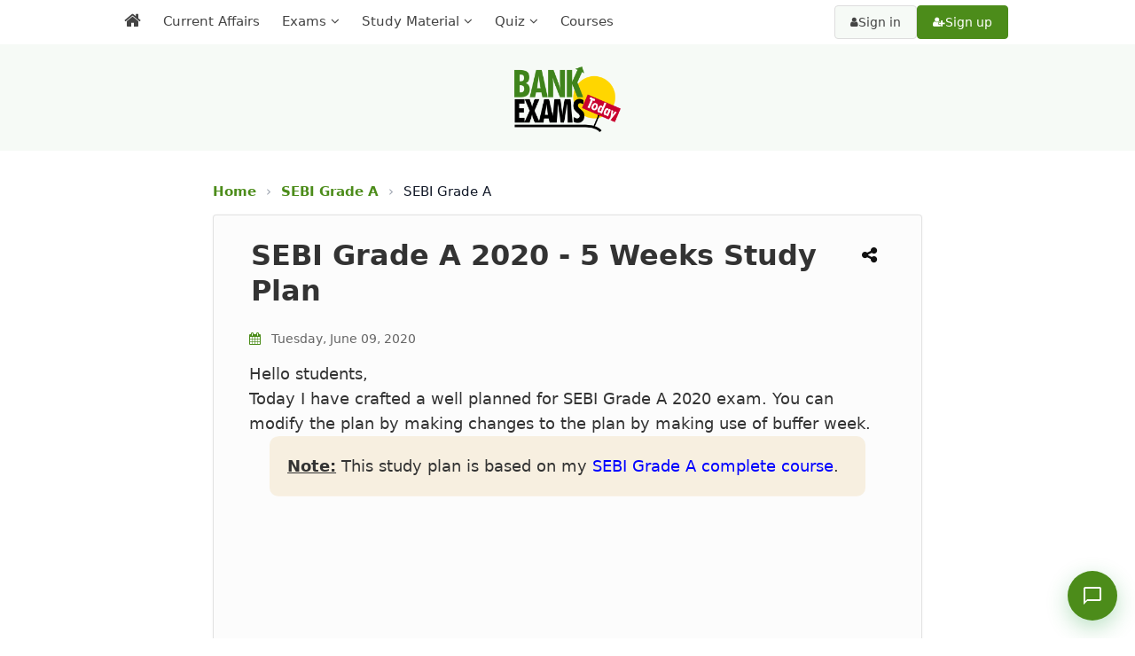

--- FILE ---
content_type: text/html; charset=UTF-8
request_url: https://www.bankexamstoday.com/2020/05/sebi-grade-2020-5-weeks-study-plan.html
body_size: 40791
content:
<!DOCTYPE html>
<html lang='en' xml:lang='en' xmlns='http://www.w3.org/1999/xhtml' xmlns:b='http://www.google.com/2005/gml/b' xmlns:data='http://www.google.com/2005/gml/data' xmlns:expr='http://www.google.com/2005/gml/expr'>
<head>
<link href='https://www.blogger.com/static/v1/widgets/2944754296-widget_css_bundle.css' rel='stylesheet' type='text/css'/>
<meta content='1940D445AA867ACB4EB62B88E2E23001' name='msvalidate.01'/>
<meta content='#4C8C1A' name='theme-color'/>
<meta content='text/html; charset=UTF-8' http-equiv='Content-Type'/>
<meta content='blogger' name='generator'/>
<link href='https://www.bankexamstoday.com/favicon.ico' rel='icon' type='image/x-icon'/>
<link href='https://www.bankexamstoday.com/2020/05/sebi-grade-2020-5-weeks-study-plan.html' rel='canonical'/>
<link rel="alternate" type="application/atom+xml" title="BankExamsToday &#8211; We build bankers - Atom" href="https://www.bankexamstoday.com/feeds/posts/default" />
<link rel="alternate" type="application/rss+xml" title="BankExamsToday &#8211; We build bankers - RSS" href="https://www.bankexamstoday.com/feeds/posts/default?alt=rss" />
<link rel="service.post" type="application/atom+xml" title="BankExamsToday &#8211; We build bankers - Atom" href="https://www.blogger.com/feeds/1911703243639213886/posts/default" />

<link rel="alternate" type="application/atom+xml" title="BankExamsToday &#8211; We build bankers - Atom" href="https://www.bankexamstoday.com/feeds/3315573200311563704/comments/default" />
<!--Can't find substitution for tag [blog.ieCssRetrofitLinks]-->
<link href='https://i.ytimg.com/vi/yqMa_SKonqg/hqdefault.jpg' rel='image_src'/>
<meta content='Today I have crafted a well planned for SEBI Grade A 2020 exam. You can modify the plan by making changes to the plan by making use of buffer week.' name='description'/>
<meta content='https://www.bankexamstoday.com/2020/05/sebi-grade-2020-5-weeks-study-plan.html' property='og:url'/>
<meta content='SEBI Grade A 2020 - 5 Weeks Study Plan' property='og:title'/>
<meta content='Today I have crafted a well planned for SEBI Grade A 2020 exam. You can modify the plan by making changes to the plan by making use of buffer week.' property='og:description'/>
<meta content='https://lh3.googleusercontent.com/blogger_img_proxy/AEn0k_ssTW5vCmizUe1JQ6x8FkHzJ7MhHj0kOCEAztw-JOnyuTaGpMbuIOXPeIrhW0vgHLMvJyz_XdiYf9MJyQQNEl42UWfM-E8l_ZgJqcsC4AEGKLbB5Q=w1200-h630-n-k-no-nu' property='og:image'/>
<title>
SEBI Grade A 2020 - 5 Weeks Study Plan - BankExamsToday
          
</title>
<meta charset='UTF-8'/>
<meta content='width=device-width, initial-scale=1, maximum-scale=5' name='viewport'/>
<meta content='en' http-equiv='Content-Language'/>
<link as='style' href='https://cdnjs.cloudflare.com/ajax/libs/font-awesome/4.7.0/css/font-awesome.min.css' onload='this.rel=&#39;stylesheet&#39;' rel='preload'/>
<script src='https://cdn.jsdelivr.net/npm/jquery@4.0/dist/jquery.slim.min.js'></script>
<style id='page-skin-1' type='text/css'><!--
/*
//////////////////////////////////////////////////////////
//                                                      //
//  Template Style                                      //
//  Name         : BET                                  //
//  designer     : Custom Made                          //
//  URL          : Bankexamstoday.com                   //
//  Last Updated : 21/07/2020                           //
//                                                      //
//////////////////////////////////////////////////////////
*/
/*****************************************
reset.css
******************************************/
html, body, div, span, applet, object, iframe,
h1, h2, h3, h4, h5, h6, p, blockquote, pre,
a, abbr, acronym, address, big, cite, code,
del, dfn, em, font, img, ins, kbd, q, s, samp,
small, strike, strong, sub, sup, tt, var,
dl, dt, dd, ol, ul, li,
fieldset, form, label, legend,
table, caption, tbody, tfoot, thead, tr, th, td, figure {    margin: 0;    padding: 0;}
article,aside,details,figcaption,figure,
footer,header,hgroup,menu,nav,section {     display:block;}
table {    border-collapse: separate;    border-spacing: 0;}
caption, th, td {    text-align: left;    font-weight: normal;}
blockquote:before, blockquote:after,
q:before, q:after {    content: "";}
blockquote, q {    quotes: "" "";}
sup{    vertical-align: super;    font-size:smaller;}
a img{	border: none;}
img{max-width: 100%;}
ol, ul { margin: 0 0 0 35px; }
ol li { list-style-type: decimal;  padding:0 0 3px; margin: 0 0 0 35px;}
ul li { list-style-type: square;  padding: 0 0 3px; }
ul ul, ol ol { padding: 0; }
h1, h2, h3, h4, h5, h6 {    line-height: 1.25;  margin: 0 0 10px;  }
h1, h2 {  font-size: 22px;  }
h3 {  font-size: 22px;  }
h4 {  font-size: 20px;  }
h5 {  font-size: 18px;  }
h6 {  font-size: 16px;  }
* {
font-family: system-ui, -apple-system, BlinkMacSystemFont, 'Segoe UI', Roboto, 'Helvetica Neue', Arial, sans-serif, 'fontawesome';
}
body#layout #headerleft, body#layout #headerright {
float: right;
width: 44%;
}
body#layout #headerleft {
float: left;
}
body#layout #footer {
clear: both;
}
body#layout .main-wrapper {
display: none;
}
body#layout .footer-nav {
display: none;
}
.clr{
clear:both;}
.mobile .headerright {
display:none;
}
html, html a {
text-rendering: optimizeLegibility !important;
-webkit-font-smoothing: antialiased !important;
}
html .mobile-index-arrow {
font-size: 45pt;
-webkit-box-align: center;
height: 100%;
line-height: .3em;
position: absolute;
right: 0;
color: #2f6683;
}
html .main-wrapper .date-outer {
padding:0;
margin: 0;
}
.mobile-date-outer {
border-bottom: 1px solid #ddd;
margin-bottom: 15px;
}
html .mobile .main-wrapper {
width: 100%;
margin: 10px 0 0 !important;
padding: 0;
}
html .mobile .ct-wrapper {
max-width: 100%;
width:100%;
padding: 0;
}
html .mobile #blog-pager {
margin: 10px 0 0;
padding: 10px;
font-size: 100%;
clear: both;
text-align: center;
overflow: hidden;
background: transparent none no-repeat scroll top center;
}
.post-footer .post-icons, .post-meta.widget-fetching-label {
display:none;
}
html .mobile #blog-pager-older-link {
width: 30px;
margin-right: 5px;
}
.mobile-link-button {
background-color: #2f6683;
font-size: 12px;
-webkit-border-radius: 2px;
border-radius: 2px;
height: 20px;
padding: 3px 6px;
}
html .mobile #blog-pager-home-link {
width: 140px;
margin: 0 auto;
}
html .mobile h1.post-title {
background: none;
font-size: 22px;
}
html .mobile .blog-pager-older-link, html .mobile .home-link, html .mobile .blog-pager-newer-link {
background-color: transparent !important;
display: block !important;
height: 20px;
line-height: 20px;
padding: 0 !important;
width: 100%;
margin: 0;
}
.mobile-desktop-link {
margin-top: 15px;
margin-bottom: 0;
}
.mobile-desktop-link a {
color: #a13d3d;
}
.mobile-desktop-link a:hover {
color: #222;
}
.mobile-index-thumbnail {
float: left;
margin-right: 5px;
}
.mobile-index-title {
font: 120% system-ui, -apple-system, BlinkMacSystemFont, 'Segoe UI', Roboto, 'Helvetica Neue', Arial, sans-serif;
margin-top: .5em;
margin-bottom: .5em;
font-size: 18px;
}
html .mobile {
font-size: 22px;
font: normal normal 22px system-ui, -apple-system, BlinkMacSystemFont, 'Segoe UI', Roboto, 'Helvetica Neue', Arial, sans-serif;
}
html .mobile .post {
padding: 0;
}
.mobile-index-thumbnail img {
padding: 2px;
background: #ffffff;
border: 1px solid #eeeeee;
-moz-box-shadow: 1px 1px 5px rgba(0, 0, 0, .1);
-webkit-box-shadow: 1px 1px 5px rgba(0, 0, 0, .1);
box-shadow: 1px 1px 5px rgba(0, 0, 0, .1);
}
html .mobile #header {
width:100%;
max-width: 100%;
}
.mobile-index-contents {
margin-right: 25px;
min-height: 25px;
}
@media screen and (max-width: 1366px) {
html .mobile .mobile-ad-content {
display: none !important;
}
#header-inner {
margin: 0 auto;
width: 100%;
height: auto;
display: flex;
justify-content: center;
align-items: center;
padding-top: 5px
}
img#Header2_headerimg {
width: 135px;
aspect-ratio: 205 / 126;
height: auto;
margin: 10px 0;
}
}
/*****************************************
Global Links CSS
******************************************/
::-moz-selection { background: #3e3e3e; color: #fff; text-shadow: none; }
::selection { background: #3e3e3e; color:#fff; text-shadow: none; }
a {  color: blue;  text-decoration: none;  transition: color .15s linear;  -webkit-transition: color .15s linear;  -moz-transition: color .15s linear;   }
a:hover {  color: #333;  text-decoration:none;}
body{  background: #fff;
color: #3e3e3e;  font-family: system-ui, -apple-system, BlinkMacSystemFont, 'Segoe UI', Roboto, 'Helvetica Neue', Arial, sans-serif;  font-size: 1.05em;  line-height: 1.61;  }
.clr { clear:both; float:none; }
.post-body a {      color: blue;
text-decoration: none;
transition: color .15s linear;
-webkit-transition: color .15s linear;
-moz-transition: color .15s linear;  }
a.read-more-button {
color: white;
}
/*****************************************
Default line height setiing for App
******************************************/
/* Paragraphs */
p {
line-height: 1.61;
margin-bottom: 10px;
}
/* Unordered and Ordered Lists */
ul, ol {
line-height: 1.61;
margin-bottom: 10px;
padding-left: 20px; /* Indentation for better readability */
}
/* List Items */
li {
margin-bottom: 5px;
}
/* Headings */
h1, h2, h3, h4, h5, h6 {
line-height: 1.4;
margin-bottom: 10px;
}
/*****************************************
Wrappers
******************************************/
.blogouter-wrapper { overflow: hidden;  position: relative;  width: 100%;  }
#page-header {
background: #F4F6F8;
}
.item #page-header, .static_page #page-header {
background:none;
}
.ct-wrapper { padding: 0 20px; position:relative; max-width: 1024px; margin: 0 auto;  }
.outer-wrapper{  position: relative; margin: 20px 0;}
.main-wrapper { max-width:800px;width:100%; margin: auto;}
#content { float: left;  position: relative;  width: 100%; }
/*****************************************
Header CSS
******************************************/
/* ######## Header Css ######################### */
#header-wrapper {
background:#F6FAF6;
height: 148px;
padding-top: 10px;
}
#header-wrappers {
color: #fff;
margin: 0 auto;
}
#header-inner {
background-position: left;
background-repeat: no;
}
.headerleft img {
margin: 8px 0 14px;
max-width:100%;
}
.headerleft h1,
.headerleft h1 a,
.headerleft h1 a:hover,
.headerleft h1 a:visited {
color: #fff;
font-size: 55px;
font-weight: bold;
line-height: 68px;
margin: 0;
padding: 0 0 5px;
text-decoration: none;
text-transform: uppercase;
}
.headerleft h3 {
font-weight: 400;
margin: 0;
padding: 0;
}
.headerleft .description {
color: #000000;
font: normal 14px system-ui, -apple-system, BlinkMacSystemFont, 'Segoe UI', Roboto, 'Helvetica Neue', Arial, sans-serif;
margin: 0;
padding: 10px 0;
text-transform: uppercase;
text-align: left;
}
.headerleft {
float: left;
margin: 0;
padding: 0;
width: 350px;
}
.headerright {
float: right;
margin: 0;
padding: 8px 0 0;
width: 670px;
}
ul#nav1 {
list-style: none;
margin: 0;
padding: 0;
}
.side-menu-toggle{
float:left;
display:none;
line-height:46px;
height:46px;
color:#444;
font-size:17px;
font-weight:400;
text-align:center;
cursor:pointer;
z-index:4;
padding: 0 10px;
box-sizing: border-box;
}
.side-menu-toggle {
background:#ffffff;
}
.side-menu-toggle:before{
font-family:FontAwesome;
content:"\f0c9";
margin-right:0;
}
.nav-active:before{
content:"\f0d8"
}
.side-active .side-menu-toggle:before {
content:"\f00d";
}
.mobile-menu{
display:none;
position: fixed;
width: 100%;
height: 100%;
top: 0;
left: 0;
bottom: 0;
max-width:300px;
background-color:#ffffff;
box-sizing:border-box;
padding:20px;
visibility:hidden;
opacity:0;
overflow: auto;
z-index: 1010;
-webkit-transform: translateX(-100%);
transform: translateX(-100%);
visibility: hidden;
box-shadow: 3px 0 7px rgba(0,0,0,0.1);
transition: all .25s ease;
}
.mobile-search {
display: none;
}
.mobile-menu {
display:none;
}
.mobile-side-menu {
display: none;
position: fixed;
width: 300px;
height: 100%;
top: 0;
left: 0;
bottom: 0;
background-color:#f1f1f1;
overflow: auto;
z-index: 1010;
left: 0;
-webkit-transform: translateX(-100%);
transform: translateX(-100%);
visibility: hidden;
box-shadow: 3px 0 7px rgba(0,0,0,0.1);
transition: all .25s ease;
}
.mobile-side-menu ul {
margin: 0;
padding: 0;
}
.mobile-side-menu li {
list-style: none;
padding: 0;
border-bottom: none!important;
}
.mobile-side-menu a {
text-decoration: none;
transition: all .25s ease;
}
.mobile-side-menu .title {
padding: 5px 15px;
margin: 0;
font-family: system-ui, -apple-system, BlinkMacSystemFont, 'Segoe UI', Roboto, 'Helvetica Neue', Arial, sans-serif;;
font-size: 18px;
font-weight: 400;
}
.mobile-side-menu ul li:last-child .title {
}
.mobile-side-menu ul li:last-child a {
border-bottom: 0;
}
.main-menu-overlay {
visibility: hidden;
opacity: 0;
position: fixed;
top: 0;
left: 0;
right: 0;
bottom: 0;
margin: 0;
background-color: rgba(23,28,36,0.6);
-webkit-backdrop-filter: saturate(100%) blur(3px);
-ms-backdrop-filter: saturate(100%) blur(3px);
-o-backdrop-filter: saturate(100%) blur(3px);
backdrop-filter: saturate(100%) blur(3px);
transition: all .25s ease;
}
.menu-overlay {
visibility: hidden;
opacity: 0;
position: fixed;
top: 0;
left: 0;
right: 0;
bottom: 0;
margin: 0;
z-index: 1;
background-color: rgba(23,28,36,0.6);
-webkit-backdrop-filter: saturate(100%) blur(3px);
-ms-backdrop-filter: saturate(100%) blur(3px);
-o-backdrop-filter: saturate(100%) blur(3px);
backdrop-filter: saturate(100%) blur(3px);
transition: all .25s ease;
}
.hide-bet-preview-mobile-menu {
display: block;
width: 100%;
background: #444444;
text-align: center;
color: #fff;
text-transform: uppercase;
padding: 5px;
box-sizing: border-box;
cursor:pointer;
}
.hide-bet-preview-mobile-menu:hover {
background: #4C8C1A;
}
.hide-bet-preview-mobile-menu:after {
font-family: FontAwesome;
content: "\f00d";
margin-left: 5px;
}
.hide-bet-main-mobile-menu {
display: block;
width: 10%;
color: #4C8C1A;
text-transform: uppercase;
padding: 2px;
box-sizing: border-box;
cursor: pointer;
font-weight: normal;
font-size: 24px;
float: right;
text-align: right;
}
.hide-bet-main-mobile-menu:after {
font-family: FontAwesome;
content: "\f00d";
margin-left: 5px;
}
.social-overlay {
visibility: hidden;
opacity: 0;
position: fixed;
top: 0;
left: 0;
right: 0;
bottom: 0;
z-index: 1;
margin: 0;
transition: all .25s ease;
}
.nav-active .mobile-menu, .side-active .mobile-side-menu{
visibility:visible;
opacity:1;
z-index:1515;
transform:scaleY(1)
}
.mobile-menu > ul{
margin:0
}
.mobile-menu .m-sub{
display:none;
padding:0
}
.mobile-menu ul li{
position:relative;
display:block;
overflow:hidden;
float:left;
width:100%;
font-size:14px;
font-weight:normal;
text-transform:uppercase;
line-height:38px;
margin:0;
padding:0;
border-bottom:1px solid rgba(255,255,255,0.15)
}
.mobile-menu > ul li ul{
overflow:hidden;
margin-left:15px
}
.mobile-menu > ul > li:last-child{
border-bottom:0
}
.mobile-menu ul li a{
color:#444;
padding:0;
display:block;
transition:all .17s ease
}
.mobile-menu ul li.has-sub .submenu-toggle{
position:absolute;
top:0;
right:0;
color:#444;
cursor:pointer
}
.mobile-menu ul li.has-sub .submenu-toggle:after{
content:'\f105';
font-family:FontAwesome;
font-weight:400;
float:right;
width:34px;
font-size:16px;
text-align:center;
transition:all .17s ease
}
.mobile-menu ul li.has-sub.show > .submenu-toggle:after{
transform:rotate(90deg)
}
.mobile-menu > ul > li > ul > li{
border-color:rgba(255,255,255,0.05)
}
.mobile-menu > ul > li > ul > li a{
font-size:14px;
text-transform:initial;
font-weight:400
}
.mobile-menu > ul > li > ul > li > a{
color:#444;
opacity:.7;
padding:0 0 0 15px
}
.mobile-menu > ul > li > ul > li > ul > li{
border-color:rgba(255,255,255,0.02)
}
.mobile-menu > ul > li > ul > li > ul > li > a{
color:#444;
opacity:.7;
padding:0 0 0 10px
}
#menu ul > li.li-home-desk a span.desk-home-text {
display: none;
}
.tm-menu {
background: #ffffff;
position:relative;
}
.trigger-menu {
position: absolute;
bottom: 0;
}
.tm-menu {
transition: 0.5s ease all;
}
.tm-menu.scrolled-header {
position: fixed;
top: 0;
left: 0;
right: 0;
width: 100%;
height: 50px;
z-index: 2;
font-size: 14px;
margin: 0;
-webkit-animation: slide-down 0.2s;
-moz-animation: slide-down 0.2s;
animation: slide-down 0.2s;
}
@-webkit-keyframes slide-down { 0% { opacity:0; transform:translateY(-100%);}100% { opacity:0.9; transform:translateY(0);}}
@-moz-keyframes slide-down { 0% { opacity:0; transform:translateY(-100%);}100% { opacity:0.9; transform:translateY(0);}}
@keyframes slide-down { 0% { opacity:0; transform:translateY(-100%);}100% { opacity:0.9; transform:translateY(0);}}
.side-active .tm-menu.scrolled-header, .nav-active .tm-menu.scrolled-header {
position: static;
}
#menu {
position: relative;
z-index: 15;
margin:0 auto;
height:50px;
}
.menu-wrap {
margin:0 auto;
position: relative;
}
.tm-menu span.li-home-icon {
float: left;
display: none;
padding: 0;
height: 46px;
width: 46px;
text-align: center;
}
.tm-menu span.li-home-icon a {
color: #444;
font-size: 20px;
line-height: 46px;
max-height: 46px;
padding: 0;
}
a.menu-signup {
font-size: 14px;
text-align: center;
vertical-align: middle;
line-height: 33px;
color: #ffffff;
padding: 2px;
}
.menu-signup {
width: 111px;
height: 33px;
background-color: #4C8C1A;
border-radius: 4px;
position: absolute;
right: 15px;
top: 4px;
cursor: pointer;
border: 0;
box-shadow: none;
}
a.menu-signup:hover {
color: white;
background-color: #40841d;
}
#menu ul > li {
position: relative;
vertical-align: middle;
display: inline-block;
padding: 0;
margin: 0;
float: left;
border-right: 1px solid rgba(255,255,255,0.1);
}
#menu ul > li:hover > a {
background:#ffffff;
}
#menu ul > li > a {
color: #444;
font-size: 15px;
font-weight:normal;
display: inline-block;
text-decoration: none;
margin: 0;
padding: 12px;
}
#menu ul > li.has-sub > a:after {
content: '\f107';
font-family: FontAwesome;
float: right;
margin-left: 5px;
}
#menu ul > li.has-sub > ul > li.has-sub > a:after {
content: '\f105';
}
#menu ul > li.has-sub > ul > li > ul > li > a:after {
display:none;
}
#menu ul > li.li-home-desk a {
background-color: rgba(255,255,255,0.1);
padding: 7px 12px;
font-size: 20px;
}
#menu ul > li.parent > a:after {
content: '\f107';
font-family: FontAwesome;
float: right;
margin-left: 5px;
}
#menu ul > li > ul > li:first-child > a {
padding-left: 12px
}
#menu ul > li > ul {
position: absolute;
background: #ffffff;
top: 100%;
left: 0;
min-width: 220px;
padding: 0;
margin:0;
z-index: 99;
margin-top: 0;
visibility: hidden;
opacity: 0;
-webkit-transform: translateY(10px);
-moz-transform: translateY(10px);
transform: translateY(10px);
box-shadow: 0 2px 4px 2px rgb(0 0 0 / 10%);
}
#menu ul > li > ul > li > ul {
position: absolute;
top: 0;
left: 200px;
width: 200px;
background: #f5f6ff;
z-index: 99;
margin-top: 0;
margin-left: 0;
padding: 0;
border-left: 1px solid #6d6d6d;
visibility: hidden;
opacity: 0;
-webkit-transform: translateY(10px);
-moz-transform: translateY(10px);
transform: translateY(10px)
}
#menu ul > li > ul > li {
display: block;
float: none;
text-align: left;
position: relative;
height: 0;
transition: all .17s ease;
-webkit-transition: all .17s ease;
-moz-transition: all .17s ease;
-o-transition: all .17s ease;
}
#menu li:hover ul li {
height: 35px;
}
#menu ul > li > ul > li:last-child {
border: 0;
}
#menu ul > li > ul > li.parent > a:after {
content: '\f105';
float: right;
}
#menu ul > li:hover {
}
#menu ul > li > ul > li a {
font-size: 14px;
display: block;
color: #444;
line-height: 35px;
text-decoration: none;
margin: 0;
padding: 0 12px;
border-right: 0;
border: 0;
}
#menu ul > li:hover > ul,
#menu ul > li > ul > li:hover > ul {
opacity: 1;
visibility: visible;
-webkit-transform: translateY(0);
-moz-transform: translateY(0);
transform: translateY(0)
}
#menu ul > li > ul > li.parent > a:after {
content: '>';
float: right
}
#menu ul ul {
}
#blink {
background: #4C8C1A;
animation-duration: 1s;
animation-name: blink;
animation-iteration-count: infinite;
animation-direction: alternate;
animation-timing-function: ease-in-out;
}
@keyframes blink {
from {
background:#4C8C1A;
}
to {
background:#c8012a;
}
}
/* Improved Auth Buttons - Desktop */
.auth-buttons {
position: absolute;
right: 15px;
top: 50%;
transform: translateY(-50%);
display: flex;
gap: 10px;
padding: 0;
margin: 0;
}
.btn-auth {
padding: 10px 17px;
border-radius: 4px;
font-size: 14px;
font-weight: 500;
text-decoration: none;
display: flex;
align-items: center;
gap: 5px;
transition: all 0.2s ease;
white-space: nowrap;
line-height: 1.2;
}
.btn-signin {
background: #f6faf6;
color: #444;
border: 1px solid #ddd;
}
.btn-signin:hover {
background: #f5f5f5;
border-color: #ccc;
color: #333;
}
.btn-signup {
background: #4C8C1A;
color: white;
border: 1px solid #4C8C1A;
}
.btn-signup:hover {
background: #178530;
border-color: #178530;
color: white;
transform: translateY(-1px);
box-shadow: 0 2px 8px rgba(29, 157, 59, 0.2);
}
.btn-auth i {
font-size: 12px;
}
/* Hide auth buttons from main menu on tablet/mobile */
@media screen and (max-width: 1024px) {
#menu .auth-buttons {
display: none;
}
}
/* Mobile Menu Auth Buttons (cloned version) */
.mobile-menu .auth-buttons {
position: static !important;
transform: none !important;
display: flex;
flex-direction: column;
gap: 12px;
padding: 20px;
margin: 20px 0 0 0;
background: rgba(255, 255, 255, 0.1);
border-top: 1px solid rgba(255, 255, 255, 0.1);
border-bottom: 1px solid rgba(255, 255, 255, 0.1);
width: 100%;
box-sizing: border-box;
}
.mobile-menu .btn-auth {
width: 180px;
justify-content: center;
padding: 12px 20px;
font-size: 15px;
background: #444;
color: white;
border: none;
border-radius: 6px;
}
.mobile-menu .btn-signin {
background: #555;
color: white;
}
.mobile-menu .btn-signup {
background: #4C8C1A;
color: white;
}
.mobile-menu .btn-auth:hover {
opacity: 0.9;
transform: none;
}
/* Ensure buttons don't interfere with menu dropdowns */
#menu ul > li:hover > ul,
#menu ul > li > ul > li:hover > ul {
z-index: 100;
}
.auth-buttons {
z-index: 1;
}
/* Active state for keyboard navigation */
.btn-auth:focus {
outline: 2px solid #4C8C1A;
outline-offset: 2px;
}
/* Ensure mobile menu auth buttons are visible only when mobile menu is active */
.nav-active .mobile-menu .auth-buttons {
display: flex;
}
/* Mobile Menu - Ensure submenus are hidden by default */
.mobile-menu .m-sub {
display: none !important;
}
.mobile-menu .has-sub.show > .m-sub {
display: block !important;
}
/* Style the toggle arrow */
.mobile-menu .submenu-toggle {
position: absolute;
top: 0;
right: 0;
width: 40px;
height: 40px;
cursor: pointer;
z-index: 2;
}
.mobile-menu .submenu-toggle:after {
content: '\f107';
font-family: 'FontAwesome';
position: absolute;
top: 50%;
left: 50%;
transform: translate(-50%, -50%);
transition: transform 0.3s ease;
}
.mobile-menu .has-sub.show > .submenu-toggle:after {
transform: translate(-50%, -50%) rotate(180deg);
}
/*****************************************
Blog Post CSS
******************************************/
.post {     display: inline-block;
width: 100%;
border: 1px solid rgba(0, 0, 0, 0.1);
box-shadow: 0px 0px 3px -1px rgba(0, 0, 0, 0.1);
background: #fcfcfc;
margin-bottom: 15px;
padding: 0 40px;
box-sizing: border-box;
border-radius: 4px;
}
.index .post, .archive .post {
padding:10px;
box-sizing: border-box;
}
@media screen and (max-width: 767px){
.post {
padding: 0 10px;
}
}
/* Remove thumbnail-related styles */
.post-home-image {
display: none !important;
}
/* Adjust post title margin when thumbnails are removed */
.post-title-sec {
margin-top: 10px;
}
/* Style for post date on homepage */
.post-header .meta_date {
display: block;
color: #6e6e6e;
font-size: 14px;
font-style: italic;
margin: 5px 0 15px;
padding-left: 2px;
}
/* Adjust post layout for index/archive pages */
.index .post, .archive .post {
padding: 15px 20px;
}
/* Remove the post snippet display on homepage if you want cleaner look */
.index .post-body p.post-snippet {
margin-top: 10px;
font-size: 16px;
line-height: 1.6;
color: #555;
}
.post-header .meta_date .updated {
color: #4C8C1A;
font-weight: 500;
font-style: normal;
}
.post-title-sec {
position:relative;
}
h1.post-title  {
float:left;
clear: both;
font-size: 32px;
line-height: 40px;
text-align: left;
text-decoration: none;     padding: 15px 5px 5px 2px;
box-sizing: border-box;max-width: calc(100% - 40px); }
h2.post-title {  color: #555555;  font-size: 26px;  padding: 15px 2px 5px 2px ;   line-height: 1.3em;  text-align: left; font-weight: 500;letter-spacing: 0.3px;}
h1.post-title, h1.post-title a:link, h1.post-title a:visited { color: #333;}
h2.post-title, h2.post-title a:link, h2.post-title a:visited {  color: #555555;  text-decoration:none;  }
h1.post-title a:hover, h2.post-title a:hover {  color: #333;  text-decoration:none;  }
.post-body {    font-size: 18px;
line-height: 1.61;
color: #333; margin-bottom: 20px!important;
}
.static_page .post-body {
clear: both;
}
.post-body p.post-snippet {
font-size: 16px;
line-height: 1.8em;
}
.post-meta, .post-header {  margin-bottom: 10px;  width: 100%;  color: #6e6e6e;   font-size: 14px; font-style: italic;  text-transform: initial; text-align: left;  }
.post-meta a, .post-header a {  color: #3d3d3d; font-size: 16px; font-weight: bold; }
.post-meta a:hover, .post-header a:hover {  color: #3E3E3E;  }
.post-meta {  padding: 10px 0 0;  }
.post-body h3, .social{ position: relative;
padding: 10px;
background-color: #d6d6d6;
box-sizing: border-box;
font-size: 20px;
font-weight: 700;
letter-spacing: 0.5px;}
.post-body h3::after {
position: absolute;
top: 0;
right: 0;
content: '';
width: 0;
border-width: 0 16px 16px 0;
border-style: solid;
border-color: #fff #fff #ddd #ddd;
box-shadow: -1px 1px 2px rgba(0, 0, 0, .1);
}
/* ==============================
Breadcrumbs
============================== */
.breadcrumb {
font-size: 15px;
line-height: 1.5;
margin: 15px 0 15px;
color: #6b7280; /* muted gray */
}
.breadcrumb a {
color: #4C8C1A; /* link blue */
text-decoration: none;
font-weight: 600;
}
.breadcrumb a:hover {
text-decoration: underline;
}
.breadcrumb .sep {
margin: 0 6px;
color: #9ca3af;
}
.breadcrumb .current {
color: #111827;
font-weight: 500;
white-space: nowrap;
overflow: hidden;
text-overflow: ellipsis;
max-width: 100%;
}
/* Mobile optimization */
@media (max-width: 600px) {
.breadcrumb {
font-size: 15px;
margin: 15px 10px;
}
}
/******************************************
Misc
******************************************/
/***** Page Nav CSS *****/
.item #blog-pager {
display:none;
}
#blog-pager {  margin: 0 0 2em 0;  overflow: visible;  text-align: center;  font-weight: bold;  font-size: 14px;  padding:0;  }
.showpageOf {  display:none;  }
.showpagePoint {  background: #bf0808;  color: #F2F2F2;  margin: 0 10px 0 0;  padding: 10px 20px;  text-decoration: none;  border-radius: 5px;  -moz-border-radius: 5px;  -o-border-radius: 5px;  -webkit-border-radius: 5px;  }
.showpage a, .showpageNum a {  background: #3E3E3E;  color: #fdfdfd;  margin: 0 10px 0 0;  padding: 10px 20px;  text-decoration: none;  border-radius: 5px;  -moz-border-radius: 5px;  -o-border-radius: 5px;  -webkit-border-radius: 5px;  	-moz-transition: all 0.2s ease-in-out;  -webkit-transition: all 0.2s ease-in-out;  -webkit-border-radius: 5px;  transition: all 0.2s ease-in-out;  }
.showpage a:hover, .showpageNum a:hover {  background: #bf0808;  color: #f2f2f2;  text-decoration: none;  }
.home-link, #blog-pager-newer-link a, #blog-pager-older-link a {  background: #3e3e3e;  color: #f2f2f2;  display: inline-block;  padding: 10px 20px;  }
.home-link {  margin: 0 10px;  }
.home-link:hover, #blog-pager-newer-link a:hover, #blog-pager-older-link a:hover {   background: #3E3E3E;  color: #F2F2F2;  text-decoration: none;  }
/*****************************************
Remove Comment Links
******************************************/
.comment-content a {
display: none; }
/*****************************************
custom widget CSS
******************************************/
/***** Page Header CSS *****/
.page-header .inner {  background-color: #F5F5F5;  border-bottom: 1px solid #E4E4E4;  border-top: 1px solid #E4E4E4;  clear: both;  margin: 0 auto;  overflow: hidden;  padding: 30px 0;  }
.page-header p {  font-size: 48px;  text-transform: capitalize;  font-weight: 700;  display: inline-block;  }
.page-header .button {  float: right;  font-size: 24px !important;  }
/***** Form CSS *****/
input, textarea, select {  padding: 4px 20px;  }
textarea {  min-height: 200px;  padding: 10px;  resize: both;  width: 100%;  }
select, option {  cursor: pointer;  padding: 5px 7px;  }
form {  max-width: 100%;  }
form input, form textarea {  -moz-box-sizing: border-box;  -webkit-box-sizing: border-box;  }
form input[type="text"] {   width: 260px; height: 35px; font: 16px system-ui, -apple-system, BlinkMacSystemFont, 'Segoe UI', Roboto, 'Helvetica Neue', Arial, sans-serif; border: 1px solid #ccc;  -moz-box-shadow: 0 1px 1px #ddd inset, 0 1px 0 #fff;  -webkit-box-shadow: 0 1px 1px #ddd inset, 0 1px 0 #fff;  box-shadow: 0 1px 1px #ddd inset, 0 1px 0 #fff;  }
form input[type="text"]:focus {  outline: 0;  border-color: #aaa;  -moz-box-shadow: 0 1px 1px #bbb inset;  -webkit-box-shadow: 0 1px 1px #bbb inset;  box-shadow: 0 1px 1px #bbb inset;  }
form input[type="text"]::-webkit-input-placeholder, form input[type="text"]:-moz-placeholder, form input[type="text"]:-ms-input-placeholder {  color: #999;  font-weight: normal;  }
form input[type="submit"] {  width: auto;  }
/***** Button CSS *****/
input[type="submit"]:not(.toggle-button, .tablink, .contact-floating-btn, .hellobar-close, .close-btn, .testimonial-nav-btn),
button:not(.toggle-button, .tablink, .contact-floating-btn, .hellobar-close, .close-btn, .testimonial-nav-btn),
.button:not(.toggle-button, .tablink, .contact-floating-btn, .hellobar-close, .close-btn, .testimonial-nav-btn) {
-moz-border-radius: 4px;
display: inline-block;
width: auto;
cursor: pointer;
box-shadow: 1px 1px 1px;
-webkit-box-shadow: 1px 1px 1px #999;
background: #4C8C1A;
border-radius: 3px;
border: 1px solid #999;
text-decoration: none!important;
color: white;
}
input[type="submit"]:hover:not(.toggle-button, .tablink, .contact-floating-btn, .hellobar-close, .close-btn),
button:hover:not(.toggle-button, .tablink, .contact-floating-btn, .hellobar-close, .close-btn) {
background-color: #12822c;
color: #fff;
text-decoration: none;
}
input.small[type="submit"],
button.small,
.button.small {
font-size: 16px!important;
color: #fff;
line-height: normal;
padding: 5px 10px;
}
input.medium[type="submit"],
button.medium,
.button.medium {
font-size: 16px;
line-height: normal;
padding: 10px 20px;
color: #fff;
}
input.large[type="submit"],
button.large,
.button.large {
font-size: 18px;
line-height: normal;
padding: 14px 24px;
color: #fff;
}
.button.large:after {
font-family: 'FontAwesome';
content: '\f019';
padding-left: 5px;
position: relative;
font-size: 90%;
}
.button.medium:after {
font-family: 'FontAwesome';
content: '\f08e';
padding-left: 5px;
position: relative;
font-size: 90%;
}
/* Your existing icon styles remain the same */
.pdf:after {
content: "\f1c1";
color: red;
font-family: FontAwesome;
font-style: normal;
font-weight: normal;
display: inline-block;
vertical-align: super;
margin-left: 5px;
font-size: 0.9em;
}
.link:after {
content: "\f08e";
color: blue;
font-family: FontAwesome;
font-style: normal;
font-weight: normal;
display: inline-block;
vertical-align: super;
margin-left: 5px;
font-size: 0.9em;
}
.video:after {
content: "\f16a";
color: #FF0000;
font-family: FontAwesome;
font-style: normal;
font-weight: normal;
display: inline-block;
vertical-align: baseline;
margin-left: 5px;
}
/***** Table CSS *****/
.entry-content table, .entry-content table.table {  border: 1px solid #E4E5E5;  border-collapse: collapse;  border-spacing: 0;  margin: 0 0 20px;  width: 100%;  }
.entry-content table th, .entry-content table.table th {      background: #F6FAF6;
border: 1px solid #b5b5b5;
color: #444;
font-weight: bold;
padding: 5px 8px;
text-align: left;  }
.entry-content table td, .entry-content table.table td {  border: 1px solid #b5b5b5;  color: #333;  padding: 5px 8px;  text-align: left;  }
.entry-content table.table td {  background: #F0F0F0;  border-bottom: 1px solid #e4e5e5;  }
.entry-content table.table td.even {  background: #FBFBFB;  }
.entry-content table tr:nth-child(odd) { background-color: #f7f7f7;}
/* ===== MOBILE TABLE FIX - Handles Long Text ===== */
@media screen and (max-width: 767px) {
/* Make table scrollable */
.post-body table,
.entry-content table,
.entry-content table.table {
display: block;
overflow-x: auto;
-webkit-overflow-scrolling: touch;
width: 100%;
margin: 15px 0;
border: 1px solid #ddd;
}
/* Allow text to wrap in cells */
.post-body table th,
.post-body table td,
.entry-content table th,
.entry-content table td {
padding: 10px 8px;
min-width: 80px; /* Smaller minimum width */
max-width: 200px; /* Maximum width to prevent extreme expansion */
white-space: normal; /* Allow text to wrap */
word-wrap: break-word; /* Break long words */
word-break: break-word; /* Break very long words */
font-size: 14px;
line-height: 1.4;
}
/* Specifically target data cells for better text handling */
.post-body table td,
.entry-content table td {
min-width: 120px;
max-width: 250px;
}
/* Make header cells sticky for context while scrolling */
.post-body table th,
.entry-content table th {
background: #4C8C1A;
color: white;
position: sticky;
left: 0;
white-space: nowrap; /* Keep headers on one line */
}
}
/* For very small screens */
@media screen and (max-width: 480px) {
.post-body table td,
.entry-content table td {
min-width: 100px;
max-width: 180px;
font-size: 13px;
padding: 8px 6px;
}
.post-body table th,
.entry-content table th {
font-size: 13px;
padding: 8px 6px;
}
}
/***** Profile Widget CSS *****/
.Profile img { border:1px solid #cecece; background:#fff; float:left; margin:5px 10px 5px 0; padding:5px;  -webkit-border-radius: 50px;	-moz-border-radius: 50px;	border-radius: 50px; }
.profile-data { color:#999999; font:bold 20px/1.6em system-ui, -apple-system, BlinkMacSystemFont, 'Segoe UI', Roboto, 'Helvetica Neue', Arial, sans-serif; font-variant:small-caps; margin:0; text-transform:capitalize;}
.profile-datablock { margin:0.5em 0;}
.profile-textblock { line-height:1.6em; margin:0.5em 0;}
a.profile-link { clear:both; display:block; font:80% system-ui, -apple-system, BlinkMacSystemFont, 'Segoe UI', Roboto, 'Helvetica Neue', Arial, sans-serif; padding:10px 0; text-align:center; text-transform:capitalize;}
/*****************************************
Footer CSS
******************************************/
#footer {  background: #F4F6F8;  margin: 10px 0 0;  padding: 25px 0 20px;  width: 100%;  font-size: 13px;    }
.footer-bottom {  bottom: 0;  padding: 0;  z-index: 100; text-align: center; }
.footer-bottom a {  color: #black;  }
.footer-bottom a:hover {  text-decoration: none;  color: #000;  }
.footer-bottom p {   color: #ffffff;   padding: 9px 0;  }
.footer-bottom .attribution{  margin: 0 0 5px;     color: black; font-weight: 400;  }
/***** Footer Nav CSS *****/
.footer-nav {  position: relative;  width: 100%;  z-index: 0; margin: 3em 0 2em 0; text-align: center;}
.footer-nav ul {  width: 100%;  padding: 0;  margin: 0 0 20px;  }
.footer-nav li {  list-style-type: none;  display: inline-block;  padding: 0;  margin: 0 30px;  }
.footer-nav li a {  color: #000000;  font-weight: bold;  text-transform: uppercase;  letter-spacing: 2px;  }
.footer-nav ul li a:hover, .footer-nav ul li a:active {  text-decoration: none;  color: #999;  }
.row-footer {
display: flex;
width: 500px;
margin: auto;
color: #000;
justify-content: space-between;
align-items: center;
}
.row-footer.badges {
width: 350px;
display: flex;
justify-content: space-evenly;
}
.row-footer i {
background-color: #000000;
color: #ffffff;
font-size: 25px;
width: 38px;
height: 38px;
border-radius: 50%;
text-align: center;
line-height: 38px;
margin: 10px 15px;
vertical-align: middle;
}
.row-footer p {
display: inline-block;
font-weight: 400;
vertical-align: middle;
margin: 0;
}
.row-footer p span {
display: block;
font-weight: normal;
line-height: 2;
}
@media only screen and (max-width: 600px) {
.row-footer {
flex-direction: row;
flex-wrap: wrap;
width: 250px;
}
}
/*****************************************
Comments CSS
******************************************/
.post-comments, #comments {
display: block !important;
visibility: visible !important;
}
.comments .avatar-image-container, .comments .avatar-image-container img {
width: 48px;
max-width: 40px;
height: 40px;
max-height: 48px;
background: #FFF;
float: left;
border-radius: 50%;
-moz-border-radius: 50%;
margin: 0 10px 0 0;
}
#comments .avatar-image-container img {
border: 1px solid #8f8f8f;
}
.comments .comment-thread.inline-thread .avatar-image-container, .comments .comment-thread.inline-thread .avatar-image-container img {
width: 36px;
max-width: 36px;
height: 36px;
max-height: 36px;
margin-left: 5px;
}
#comments {
border-bottom: 2px solid #535353;
background: #fff;
padding:15px;
box-sizing: border-box;
border-radius: 4px;
box-shadow: 0 2px 10px rgba(0,0,0,.1);
border-top: 2px solid #535353;
}
.comments .comment-block,.comments .comments-content .comment-replies,.comments .comment-replybox-single {
margin-left:60px;
width:90%;
}
.comments .comment-block,.comments .comment-thread.inline-thread .comment {
border:1px solid #8f8f8f;
background:#fff;
background-color:#fff;
padding:10px;
padding-right:0px;
padding-left: 0px;
}
.comment-header {
border-bottom: 1px solid #ddd;
padding-bottom: 10px;
}
.thread-chrome.thread-expanded .comment-header {
width: 412px;
margin-left: 15px;
}
.comments .comments-content .comment {
width:100%;
line-height:1em;
font-size:13px;
margin:15px 0 0;
padding:0;
}
.comments .comments-content .comment-content {
text-align: justify;
line-height: 22px;
overflow: hidden;
font-size: 16px;
}
.thread-chrome.thread-expanded .comment-content {
width: 95%;
line-height: 22px;
overflow:hidden
}
.comments .comment-thread.inline-thread .comment-actions {
display: none;
}
.item-control.blog-admin {
display: none;
}
.comments .comments-content .comment-replies {
margin-top:0;
}
.comments .comment-content {
line-height: 1.4em;
padding: 15px;
}
.comments .comment-thread.inline-thread {
padding-left: 0px;
}
.comments .comment-thread.inline-thread .comment {
width:auto;
}
.comments .comment-thread.inline-thread .comment:after {
content:"";
position:absolute;
top:10px;
left:-20px;
border-top:1px solid #d2d2d2;
width:10px;
height:0;
}
.comments .comment-thread.inline-thread .comment .comment-block {
border:0;
background:transparent;
padding:0;
}
.comments .comment-thread.inline-thread .comment-block {
margin-left:48px;
}
.comments .continue {
border-top:0;
width:100%;
}
#comment-editor {
width:98%!important;
}
.comment-form {
width:100%;
max-width:100%;
}
#comments h4 {
display:inline;
line-height:40px;
padding:10px;
}
.comments .continue a {
background:#0d86cc;
text-align:center;
padding:10px 0;
display:none;
}
#comments h4,.comments .continue a {
line-height: 30px;
margin: 0;
padding: 20px 0 14px 10px;
font-size: 18px!important;
text-transform: uppercase;
font-weight: 400!important;
color: #444;
}
.comments .comments-content .user {
color: #444!important;
font-size: 18px;
line-height: 25px;
text-transform: uppercase;
margin-top: 20px;
font-weight: 600;
padding-left: 15px;
}
.comments .comments-content .user a {
color: #444!important;
font-size: 18px;
line-height: 25px;
text-transform: capitalize;
margin-top: 20px;
font-weight: 600;
padding-left: 15px;
}
.comments .comments-content .datetime {
cursor: pointer;
float: right;
padding-top: 6px;
padding-right: 20px;
}
.icon.user {
background: url(https://blogger.googleusercontent.com/img/b/R29vZ2xl/AVvXsEiq4pYH9JzuIpzh4Cs3ZGVzecov5Z7CGoD7uyos9Ju1fg7oSt2D4IiSpUpMbsNGsY18LpuV0ucmiAgP9LKgsKLXFn4QOHGrbFuXH1Ivj291gCBQcurg0XIjLJKnQ96fKWpIMGO3Y6n9x1W2/s1600/online.png) no-repeat;
height: 12px;
width: 16px;
display: inline-block;
margin: 0 0 -4px 6px;
}
.comments .comment-thread.inline-thread .user a {
font-size:16px;
margin: 0px;
padding: 0px;
}
.comment-actions {
background: #f2f2f2;
padding: 8px;
margin-left: 435px;
border: 1px solid #9E9E9E;
float: right;
margin-top: -25px;
margin-right: 5px;
}
.comment-thread a {
color: #777;
}
.comments .comment .comment-actions a:hover {
text-decoration: underline;
}
.comments .comments-content .icon.blog-author {
display: inline-block;
height: 18px;
margin: 0 0 -4px 6px;
width: 18px;
background-image: url(https://blogger.googleusercontent.com/img/b/R29vZ2xl/AVvXsEiTT4FxrWgtMljL6e4EHFp5qBrVXcRLqyIXOlKzAb4gVopoSn4vTYkijIZ9hB68WCSFalCEM-7y3ka7CrPjsfEDPiqjZIiXFHDCjKwsS9Rhwoccxb74HJ1hzz-m9376fCN3PwJ_9TfHqYL4/s1600/Verificon.png);
}
/*****************************************
Responsive styles
******************************************/
@media screen and (max-width: 1366px) {
.headerright, .headerleft {
float: none;
width: 100%;
text-align: center;
height: auto;
margin: 0 auto;
clear: both;
}
.headerleft img {
margin: auto;
width: 120px;
height: 81.45px;
height: auto;
padding: 10px;
}
.headerright {
display:none;
}
.headerleft .description {
text-align:center;
}
#header-wrapper {
height: 110px;
}
}
@media screen and (max-width: 1024px) {
.ct-wrapper {max-width: 95%;}
.topmostbar {
display: none;
}
.main-wrapper{  margin: 0 !important;  width:100%;max-width:100%; }
#lower{display:none;}
#sticky {padding: 7px 0;overflow: hidden;}
.index .post-body img, .archive .post-body img {margin: 10px auto 0;float: none;display: block;}
#header{height:115px;padding:10px 0}
#header img{max-height:100px}
.post-body {font-size: 16px!important; line-height: 1.67!important;}
}
@media only screen and (max-width: 1024px) {
.tm-menu {
position: relative;
margin:0;
background: #ffffff;
height: 46px;
padding: 0 15px;
box-sizing: border-box;
}
.tm-menu.scrolled-header {
background: #ffffff;
}
.tm-menu .ct-wrapper {
width: 100%;
max-width: 100%;
box-sizing: border-box;
padding: 0;
}
#menu,.mobile-menu ul li.li-home-text, .mobile-menu ul > li.li-home-desk a span.desk-home-icon{
display:none
}
.mobile-search {
display: block;
}
.mobile-menu, .mobile-side-menu {
display:block;
}
.menu-overlay, .main-menu-overlay, .social-overlay {
display: block;
}
.side-active .menu-overlay, .nav-active .main-menu-overlay {
visibility: visible;
opacity: 1;
}
.side-menu-toggle, .tm-menu span.li-home-icon{
display:inline-block
}
}
@media screen and (max-width: 767px){
.ct-wrapper {max-width: 460px;padding: 0;}
h2.post-title {font-size: 22px;}
.footer-nav {max-width: 460px;margin:1em auto;}
.footer-nav li {margin: 10px 15px;
align-content: stretch;
justify-content: center;
}
.footer-bottom {max-width: 460px;margin:0 auto;}
.post-meta a, .post-header a {height: 32px;width:32px;}
.post-body {font-size: 16px!important; line-height: 1.67!important;}
[class*="ico-"]{background-position: 0px center;padding:0}
.ico-facebook, .ico-twitter, .ico-google {background-size: 100%;}
.post-header a strong {display: none;}
.ss-share {margin:0;padding-top: 5px;}
.ss-share-item {margin-right: 7px;margin-left: 7px;}
h1.post-title {font-size: 28px;}
.post-body h2 {font-size: 24px;}
.post-body h3 {font-size: 20px;}
.alert {background-size: contain!important;font-size: 20px!important;}
#CustomSearch1 {
max-width: 100%;
}
.index .post, .archive .post {
padding:10px;
box-sizing: border-box;
}
.post-home-image {
}
.post-home-image .post-thumb {
}
.post-home-image .post-thumb img {
}
.index .post-body, .archive .post-body {
display:none;
}
h2.post-title {
text-align: left;
padding: 5px;
box-sizing: border-box;
font-weight: 500;
font-size: 16px;
line-height: 22px;
letter-spacing: 0.5px;
margin-bottom:5px;
}
}
@media screen and (max-width: 479px){
.ct-wrapper, .footer-nav, .footer-bottom {max-width: 100%; padding:0 5px; box-sizing:border-box;}
.index .post-body img, .archive .post-body img {margin: 10px 0;float: left;display: block;width: 100%;}
.showpagePoint, .showpage a, .showpageNum a {padding: 5px 10px;}
h1.post-title {font-size: 22px;line-height: 1.4em;}
.post-body h2{font-size: 20px!important;}
.post-body h3{font-size: 18px!important;}
.alert {font-size: 14px !important;}
.post-body {font-size: 16px!important; line-height: 1.67!important;}
.post-body iframe, .adsbygoogle, .adsbygoogle img {max-width: 300px!important;overflow: hidden;}
.home-link, #blog-pager-newer-link a, #blog-pager-older-link a {padding: 5px 10px;}
.post-home-image {
float: left;
width: 120px;
}
.post-home-image .post-thumb img {
height: 120px;
}
}
@media screen and (max-width: 319px){
.ct-wrapper, .footer-bottom {max-width: 220px;}
#header {min-width: 100%;}
.footer-nav, .home-link {display: block;}
h2.post-title {font-size: 17px;}
.post-body {font-size: 16px!important; line-height: 1.67!important;}
h1.post-title {font-size: 16px;}
.alert {font-size: 10px !important;}
input#subbox, input#subbutton {max-width: 180px!important;}
.post-body iframe, .adsbygoogle, .adsbygoogle img {max-width: 220px!important;overflow: hidden;}
}
.label-size {
background:none repeat scroll 0 0 #F3F3F3;
border:1px solid #CCC;
border-radius:2px 2px 2px 2px;
color:#777;
display:inline-block;
font:11px system-ui, -apple-system, BlinkMacSystemFont, 'Segoe UI', Roboto, 'Helvetica Neue', Arial, sans-serif;
text-decoration:none;
text-shadow:0 1px 0 #FFF;
text-transform:uppercase;
transition:border-color .218s ease 0;
margin:0 4px 4px 0;
padding:3px 8px;
}
.label-size:hover {
box-shadow:0 1px 2px rgba(0,0,0,0.15);
color:#333;
border-color:#999;
}
.post h4 {
color: #555;
font-size: 18px;
font-weight: 400;
line-height: 1.6;
position: relative;
padding: .15em 0 .25em .75em;
border-left: 6px solid #ccc;
}
.post h4::before {
position: absolute;
left: -6px;
bottom: 0;
content: '';
width: 6px;
height: 50%;
background-color: #4C8C1A;
}
.post h4::after {
position: absolute;
left: 0;
bottom: 0;
content: '';
width: 100%;
height: 0;
border-bottom: 1px solid #ccc;
}
.post-body h2 {
position: relative;
padding: 7px 7px 7px 2em;
box-sizing:border-box;
border: 1px solid #ccc;
border-top: 3px solid #4C8C1A;
background: -webkit-linear-gradient(top, #fff 0%, #f0f0f0 100%);
background: linear-gradient(to bottom, #fff 0%, #f0f0f0 100%);
box-shadow: 0 -1px 0 rgba(255, 255, 255, 1) inset;
font-size: 24px;
margin-top: 1.5em;
}
.post-body h2::after {
position: absolute;
top: 12px;
left: .6em;
content: '';
width: 10px;
height: 10px;
border: 3px solid #4C8C1A;
border-radius: 100%;
}
.post-body .grid-box h2{
padding: 7px;
text-align: center;
min-height: 3.3em;
box-sizing: border-box;
display: flex;
justify-content: center;
align-items: center;
margin-top: 0;
}
.post-body .grid-box h2::after {
content: none;
}
.cloud-label-widget-content {
text-align:left;
}
.home-right-container-home {
margin:0 auto;
width:1100px;
/*border:1px solid #f00;*/
}
.home-small-container {
width:310px;
min-height:205px;
margin: 10px;
float:left;
border:1px solid #e2e2e2;
}
.home-small-box {
border:1px solid #F2F2F2;
}
.home-small-box-2 {
background: #F2F2F2;
text-align: left;
}
.home-small-box-heading {
height:35px;
}
.home-links {
margin-top: 7px;
}
.post-body ul li{    list-style-type: circle;
}
.post-body ol li {   list-style-type: inherit;
}
.navbar-nav>li>.dropdown-menu {
margin-top:0;
border-top-left-radius:4px;
border-top-right-radius:4px;
}
.gsc-input {
position: relative;
width: 100%;
height: 40px;
border: 1px solid #999;
background-color: #fff;
overflow: hidden;
padding-right: 1px!important;
}
form input[type="text"]:focus {
box-shadow: none;
}
.gsc-input{height:33px!important;float:left!important}
.gsc-input input[type="text"] {
padding: 0 0 0 10px !important;
color: #666;
outline: none;
font-size: 18px;
width: 100%;
border: 0 !important;
box-shadow: none;
height: 33px !important;
}
input.gsc-search-button {
padding: 0 15px !important;
border: 0 !important;
height: 35px;
}
/* Content Boxes
------------------------------------------------------------ */
.content-box-ad {
overflow: hidden;
padding: 20px;
display: block;
width: 85%;
margin: auto;
background-color: #157bef;
border: 5px solid #ffd600;
}
.post blockquote,.content-box-blue,.content-box-gray,.content-box-green,.content-box-purple,.content-box-red,.content-box-yellow {
overflow: hidden;
padding: 20px;
display: block;
width: 88%;
margin: auto;
background-color: #fbf5ed;
clear: both;
background-image: url(https://blogger.googleusercontent.com/img/b/R29vZ2xl/AVvXsEiP0YummCSLt0YwZQ7XiIkON3S_TXUuN6ZqWU2uh1ovr4TcXeFp5jnIxyGxxQ1b-O0I6PmbPQr0bAls5Fk8sxzjgYjEkReFGketsGs7ODf5fWuAPzReGI88wkz53Kxzc-6OzBXOqshHwc8/s1600/wave-background-desktop.png);
background-position: bottom right;
background-repeat: no-repeat;
border-radius: 10px;
}
.post blockquote h3, .post blockquote h4, .content-box-blue h3, .content-box-gray h3, .content-box-green h3, .content-box-purple h3, .content-box-red h3, .content-box-yellow h3 {
background-color: transparent!important;
font-size: 22px!important;
}
.post blockquote h3::after, .post blockquote h4::after, .content-box-blue h3::after, .content-box-gray h3::after, .content-box-green h3::after, .content-box-purple h3::after, .content-box-red h3::after, .content-box-yellow h3::after {display: contents;}
@media (max-width: 768px) {
.entry-content table {
width: 100%;
max-width: 100%;
overflow-x: auto;
display: block;
border-collapse: collapse;
-webkit-overflow-scrolling: touch;
}
.entry-content thead,
.entry-content tbody,
.entry-content tr {
width: 100%;
}
.entry-content th,
.entry-content td {
white-space: nowrap;
padding: 10px 12px;
font-size: 14px;
}
#searchbox {
float: none !important;
padding: 0;
margin: 0 auto 10px;
clear: both;
width: 330px;
}
#header-links #header-img4, #header-links #header-img3, #header-links #header-img2, #header-links #header-img1{
display:none;
}
.headerright {
display: none !important;
}
.post blockquote,.content-box-blue,.content-box-gray,.content-box-green,.content-box-purple,.content-box-red,.content-box-yellow {
background-image: url(https://blogger.googleusercontent.com/img/b/R29vZ2xl/AVvXsEiOpXtcsZPN1hZhNcERnSnybuIzpLo99WJydUbG8JBFKir5SmeC8cKwBhVyJsVmh6Qna9VQVk4nGaH2BGu3obC0DPoO8M_vqLR-1K4ghIvNibTxxQtge7px0b5H9Mvd9MUYKiDYM4sbhNU/s1600/wave-background-mobile.png);
}
}
/*****************************************
Two column responsive pages
******************************************/
.grid-box-wrapper {
display: grid;
grid-template-columns: repeat(auto-fill, minmax(260px, 1fr));
grid-gap: 10px;
background-color: #fff;
color: #444;
}
.grid-box {
background-color: #fff;
border-radius: 5px;
padding: 3px;
box-shadow: 0 1.5px 4px rgba(0, 0, 0, 0.24), 0 1.5px 6px rgba(0, 0, 0, 0.12);
border: 1px double #ccc;
}
.grid-box a {
text-decoration: none;
font-size: 95%;
}
@media screen and (max-width: 480px) {
.grid-box ul {
padding: 0 20px;
}
}
.box2 {
grid-row-end: span 2;
}
.box3 {
grid-row-end: span 3;
}
.box4 {
grid-row-end: span 4;
}
/*****************************************
AD BANNER CODE
******************************************/
.ad-page {
background-color: #157bef;
width: 85%;
border: 5px solid #ffd600;
}
span.ad-text {
font: 42px system-ui, -apple-system, BlinkMacSystemFont, 'Segoe UI', Roboto, 'Helvetica Neue', Arial, sans-serif;
color: #fff;
text-align: center;
display: block;
padding: 0 5px;
}
span.ad-extension {
font: 28px system-ui, -apple-system, BlinkMacSystemFont, 'Segoe UI', Roboto, 'Helvetica Neue', Arial, sans-serif;
color: #fff;
text-align: center;
display: block;
padding: 0 5px;
}
a.button.medium.tomtom {
background-color: white!important;
color: #333333!important;
font-size: 24px;
display: block;
text-align: center;
width: fit-content;
margin: auto;
}
i.fa.fa-whatsapp.fa-2x {
color: white;
}
a.whatsapp-ad {
font-size: 24px;
color: white;
font-weight: 800;
vertical-align: bottom;
text-decoration: none;
}
span.ad-whatsaapp {
display: block;
text-align: center;
}
@media only screen and (max-width: 600px) {
span.ad-extension {
font: 24px system-ui, -apple-system, BlinkMacSystemFont, 'Segoe UI', Roboto, 'Helvetica Neue', Arial, sans-serif;
}
span.ad-text {
font: 32px system-ui, -apple-system, BlinkMacSystemFont, 'Segoe UI', Roboto, 'Helvetica Neue', Arial, sans-serif;
}
}
/* ============================================
HOMEPAGE POST IMPROVEMENTS
============================================ */
/* Hide date header on homepage */
h3.date-header {
display: none !important;
}
/* Improve post date display with icon */
.post-header .meta_date {
display: block;
color: #666;
font-size: 14px;
font-style: normal;
margin: 8px 0 15px;
padding-left: 0;
}
.post-header .meta_date i {
color: #4C8C1A;
margin-right: 8px;
font-size: 14px;
}
.post-header .meta_date .updated {
color: #666;
font-weight: normal;
font-style: normal;
}
/* Read More button styling */
.read-more-container {
margin-top: 20px;
padding-top: 15px;
border-top: 1px solid #eee;
text-align: right;
}
.read-more-button {
display: inline-flex;
align-items: center;
gap: 8px;
padding: 10px 20px;
background-color: #4C8C1A;
color: white;
text-decoration: none;
border-radius: 4px;
font-size: 14px;
font-weight: 500;
transition: all 0.3s ease;
}
.read-more-button:hover {
background-color: #178530;
color: white;
text-decoration: none;
transform: translateX(5px);
}
.read-more-button i {
font-size: 12px;
transition: transform 0.3s ease;
}
.read-more-button:hover i {
transform: translateX(3px);
}
/* Improve post snippet on homepage */
.index .post-body p.post-snippet {
font-size: 16px;
line-height: 1.7;
color: #555;
margin-top: 10px;
margin-bottom: 15px;
}
/* Better post card styling on homepage */
.index .post, .archive .post {
padding: 30px 30px 5px 30px;
margin-bottom: 25px;
border: 1px solid #e2e5ef;
border-radius: 8px;
box-shadow: 0 2px 8px rgba(0, 0, 0, 0.05);
transition: all 0.3s ease;
}
.index .post:hover, .archive .post:hover {
box-shadow: 0 4px 12px rgba(0, 0, 0, 0.08);
transform: translateY(-2px);
}
/* Better post title on homepage */
.index h2.post-title {
font-size: 24px;
line-height: 1.4;
margin: 0;
padding: 0;
color: #333;
font-weight: bold;
}
.index h2.post-title a {
color: #333;
text-decoration: none;
}
.index h2.post-title a:hover {
color: #4C8C1A;
}
/* Mobile improvements */
@media screen and (max-width: 767px) {
.index .post, .archive .post {
padding: 15px;
margin-bottom: 20px;
}
.read-more-button {
padding: 8px 16px;
font-size: 13px;
}
.index h2.post-title {
font-size: 18px;
}
.index .post-body p.post-snippet {
font-size: 15px;
}
.post-header .meta_date {
font-size: 13px;
}
}
/* ============================================ */
/* END HOMEPAGE POST IMPROVEMENTS */
/* ============================================ */

--></style>
<!--[if !IE]><!--><style type='text/css'>.post-body img{  height:auto;  max-width: 94%;  margin: 0 3%;  }</style>
<!--<![endif]-->
<!--Related Posts with thumbnails Scripts and Styles Start-->
<style type='text/css'>
/* ######## Social Sharing Widget By Sorabloggingtips.com ######################### */
.share-box {
    position: relative;
max-width:200px;
width:100%;
display: none;
    position: absolute;
    top: 50px;
    right: 10px;
margin:0;
    box-sizing: border-box;
    padding:10px 0;
  background-color: #ffffff;
    border-radius: 2px;
    box-shadow: 0 2px 2px 0 rgba(0,0,0,.14), 0 3px 1px -2px rgba(0,0,0,.2), 0 1px 5px 0 rgba(0,0,0,.12);
    color: #636363;
    visibility: hidden;
    opacity: 0;
z-index:1515;
    transform-origin: 0 0;
    transform: scaleY(0);
    transition: all .17s ease;
}

.soc-active .social-overlay {
   display: block;
    visibility: visible;
    opacity: 1;
}
.share-icon {
float: right;
    display: inline-block;
    line-height: 40px;
    height: 40px;
    color: #111111;
    font-size: 20px;
    font-weight: 400;
    text-align: center;
    cursor: pointer;
    z-index: 4;
    padding: 15px 10px 5px;
    box-sizing: border-box;
}
.share-art {
list-style:none;
margin:0;
}
.share-art li {
list-style:none;
width:100%;
}
.soc-active .share-box {
  display:block;
  visibility:visible;
opacity:1;
transform:scaleY(1)
  }
.share-art a {
color:#636363;
padding:8px 15px;
margin: 0;
border-radius: 2px;
display: block;
box-sizing:border-box;
background:#fff;
text-decoration:none;
}
.share-art a span {
margin-left:5px;
   
}
.share-art a:hover{background-color: rgba(128,128,128,.1);}
.share-art .wat-art{display:none;}
@media only screen and (max-width: 768px) {
.share-art .wat-art{display:inline-block;}
}
@media screen and (max-width: 479px){


  }
</style>
<link href='https://www.blogger.com/dyn-css/authorization.css?targetBlogID=1911703243639213886&amp;zx=255ce98c-2fc7-4830-babc-f70a9afb893b' media='none' onload='if(media!=&#39;all&#39;)media=&#39;all&#39;' rel='stylesheet'/><noscript><link href='https://www.blogger.com/dyn-css/authorization.css?targetBlogID=1911703243639213886&amp;zx=255ce98c-2fc7-4830-babc-f70a9afb893b' rel='stylesheet'/></noscript>
<meta name='google-adsense-platform-account' content='ca-host-pub-1556223355139109'/>
<meta name='google-adsense-platform-domain' content='blogspot.com'/>

</head>
<!--<body> <b:section id="navbar" class="navbar" maxwidgets="1" showaddelement="yes"> <b:widget type="Navbar" id="Navbar1" locked="yes"/> </b:section> -->
<body class='item'>
<div class='blogouter-wrapper'>
<div class='header-top'>
<div class='header-top section' id='headertop'><div class='widget HTML' data-version='1' id='HTML2'>
<div class='widget-content'>
<div class="tm-menu">
<div class="ct-wrapper menu-wrap">
<span class="side-menu-toggle"></span>
<span class="li-home-icon"><a href="https://www.bankexamstoday.com/"><i class="fa fa-home"></i></a>
</span>
<div class="mobile-search"></div>
<div class="menu" id="menu">
<ul id="nav1" role="menubar">

  <li class="li-home-desk"><a href="https://www.bankexamstoday.com/"><span class="desk-home-icon"><i class="fa fa-home"></i></span><span class="desk-home-text">Home</span></a>
  </li>
  <li><a href="https://currentaffairs.bankexamstoday.com/" role="menuitem">Current Affairs</a></li>
  <li class="has-sub"><a href="javascript:;" role="menuitem">Exams</a>
    <ul class="sub-menu m-sub">
          <li class="has-sub"><a href="#" role="menuitem">IBPS RRB</a>
        <ul class="sub-menu2 m-sub">
          <li><a href="https://www.bankexamstoday.com/p/ibps-rrb-scale-2-and-3-exam-date.html" role="menuitem">Scale ii GBO</a></li>
          <li><a href="https://www.bankexamstoday.com/p/ibps-rrb-scale-2-marketing-officer.html" role="menuitem">Scale ii Marketing</a></li>
          <li><a href="https://www.bankexamstoday.com/2020/06/ibps-rrb-law-officer-scale-ii.html" role="menuitem">Scale ii Law</a></li>
          <li><a href="https://www.bankexamstoday.com/p/ibps-rrb-scale-3-officer-2021.html" role="menuitem">Scale III Officer</a></li>
        </ul>
      </li>
      <li class="has-sub"><a href="#" role="menuitem">IBPS Specialist Officer</a>
        <ul class="sub-menu2 m-sub">
          <li><a href="https://www.bankexamstoday.com/2019/11/ibps-so-marketing-syllabus.html" role="menuitem">IBPS SO Marketing</a></li>
          <li><a href="https://www.bankexamstoday.com/2014/11/ibps-specialist-officers-syllabus-hr.html" role="menuitem">IBPS SO HR</a></li>
          <li><a href="https://www.bankexamstoday.com/p/ibps-so-law-officer-scale-1.html" role="menuitem">IBPS SO Law</a></li>
          <li><a href="https://www.bankexamstoday.com/p/ibps-so-agriculture-field-officer-scale.html" role="menuitem">IBPS SO AFO</a></li>
        </ul>
      </li>
<li class="has-sub"><a href="#" role="menuitem">NISM Certifications</a>
        <ul class="sub-menu2 m-sub">
          <li><a href="https://www.bankexamstoday.com/p/nism-series-va-mutual-fund-distributors.html" role="menuitem">NISM Mutual Funds</a></li>
          <li><a href="https://www.bankexamstoday.com/2021/01/nism-viii-equity-derivatives-course-by.html" role="menuitem">NISM Equity Derivatives</a></li>
        </ul>
      </li>
      <li class="has-sub"><a href="#" role="menuitem">BOM</a>
        <ul class="sub-menu2 m-sub">
          <li><a href="https://www.bankexamstoday.com/2025/08/bank-of-maharashtra-generalist-officer.html" role="menuitem">Generalist Officer</a></li>
          <li><a href="https://www.bankexamstoday.com/2025/09/bank-of-maharashtra-specialist-officer.html" role="menuitem">Specialist Officer</a></li> </ul>
        </li><li class="has-sub"><a href="#" role="menuitem">IOB</a>
        <ul class="sub-menu2 m-sub">
          <li><a href="https://www.bankexamstoday.com/2025/09/indian-overseas-bank-specialist-officer.html" role="menuitem"> Specialist Officer </a></li>
        </ul>
      </li>
   
  <li class="has-sub"><a href="#" role="menuitem">Bank Of Baroda </a>
        <ul class="sub-menu2 m-sub">
          <li><a href="https://www.bankexamstoday.com/2025/08/bank-of-baroda-sales-manager-mmgs-ii.html">Sales Manager MMGS- II </a></li>
        </ul>
      </li>
<li class="has-sub"><a href="#" role="menuitem">Indian Bank</a>
        <ul class="sub-menu2 m-sub">
          <li><a href="https://www.bankexamstoday.com/2025/09/indian-bank-specialist-officer.html">Specialist Officer</a></li>
        </ul>
      </li>
	    <li class="has-sub"><a href="#" role="menuitem">Punjab & Sind Bank</a>
        <ul class="sub-menu2 m-sub">
          <li><a href="https://www.bankexamstoday.com/2025/09/punjab-sind-bank-specialist-officer.html">Specialist Officer</a></li>
        </ul>
      </li>
	  <li class="has-sub"><a href="#" role="menuitem">JAIIB</a>
        <ul class="sub-menu2 m-sub">
          <li><a href="https://www.bankexamstoday.com/2025/07/jaiib-exam-date-syllabus-exam-pattern.html">Principles & Practices of Banking </a></li>
        </ul>
      </li>
</ul>
</li>

<li class="has-sub"><a href="#" role="menuitem">Study Material</a>
  <ul class="sub-menu m-sub">
    <li><a href="https://www.bankexamstoday.com/p/general-knowledge.html" role="menuitem">General Knowledge</a></li>
    <li><a href="https://www.bankexamstoday.com/2015/08/banking-awareness-questions-pdf.html" role="menuitem">Banking Awareness</a></li>
    <li><a href="https://www.bankexamstoday.com/p/financial-awareness_16.html" role="menuitem">Financial Awareness</a></li>
    <li><a href="https://www.bankexamstoday.com/2013/07/quantitative-aptitude-preparation.html" role="menuitem">Quantitative Aptitude</a></li>
    <li><a href="https://www.bankexamstoday.com/p/reasoning-ability.html" role="menuitem">Reasoning Ability</a></li>
    <li><a href="https://www.bankexamstoday.com/p/english-language-study-material.html" role="menuitem">English Language</a></li>
    <li><a href="https://www.bankexamstoday.com/p/static-gk-lists-with-pdf.html" role="menuitem">Static GK</a></li>
    <li><a href="https://www.bankexamstoday.com/p/bank-exams-interview-experiences-and.html" role="menuitem">Interview Preparation</a></li>
    <li><a href="https://www.bankexamstoday.com/p/computer-awareness-study-material.html" role="menuitem">Computer Awareness</a></li>
    <li><a href="https://www.bankexamstoday.com/2014/10/sbi-associate-po-descriptive-paper.html" role="menuitem">Descriptive English</a></li>
    <li><a href="https://www.bankexamstoday.com/2015/12/professional-knowledge-series-for-sbi.html" role="menuitem">Professional Knowledge(IT)</a></li>
    <li><a href="https://www.bankexamstoday.com/p/bank-promotion-exams-study-material.html" role="menuitem">Bank Promotion Exams</a></li>
    <li><a href="https://www.bankexamstoday.com/p/rrb-ntpc-study-material-in-english.html" role="menuitem">RRB NTPC</a></li>
  </ul>
</li>
<li class="has-sub"><a href="#" role="menuitem">Quiz</a>
  <ul class="sub-menu m-sub">
    <li><a href="https://www.bankexamstoday.com/p/quantitative-aptitude.html" role="menuitem">Quantitative Aptitude</a></li>
    <li><a href="https://www.bankexamstoday.com/p/reasoning-questions-and-answers.html" role="menuitem">Reasoning</a></li>
    <li><a href="https://www.bankexamstoday.com/p/english-language-questions-for.html" role="menuitem">English Language</a></li>
    <li><a href="https://www.bankexamstoday.com/2017/09/general-knowledge-questions-answers.html" role="menuitem">General Knowledge</a></li>
    <li><a href="https://www.bankexamstoday.com/p/computer-awareness-quiz.html" role="menuitem">Computer Awareness Quiz</a></li>
    <li><a href="https://www.bankexamstoday.com/p/reading-comprehensions.html" role="menuitem">Reading Comprehensions</a></li>
    <li><a href="https://www.bankexamstoday.com/p/data-interpretation-questions-sets.html" role="menuitem">Data Interpretation</a></li>
    <li><a href="https://www.bankexamstoday.com/p/ssc-quiz.html" role="menuitem">SSC CGL GK</a></li>
    <li><a href="https://www.bankexamstoday.com/p/banking-a.html" role="menuitem">Banking Awareness Quiz</a></li>
  <li><a href="https://www.bankexamstoday.com/2015/09/bank-exams-question-papers.html" role="menuitem">Previous Papers</a></li>
    <li><a href="https://www.bankexamstoday.com/2016/01/ibps-sbi-books-in-pdf-download-free.html" role="menuitem">Study Notes</a></li>
    <li><a href="https://www.bankexamstoday.com/p/vocabulary-bites-5000-words.html" role="menuitem">Vocabulary Bites</a></li>   
  </ul>
</li>
<li><a href="https://learn.bankexamstoday.com/learn" role="menuitem">Courses</a></li>
</ul><div class="auth-buttons">
  <a href="https://learn.bankexamstoday.com/learn/account/signin" class="btn-auth btn-signin" aria-label="Sign in to your account">
    <i class="fa fa-user"></i> Sign in
  </a>
  <a href="https://learn.bankexamstoday.com/learn/account/signup" class="btn-auth btn-signup" aria-label="Create new account">
    <i class="fa fa-user-plus"></i> Sign up
  </a>
</div>

</div>
</div>
<div class="trigger-menu"></div>

</div>
</div>
<div class='clear'></div>
</div></div>
<div style='clear: both;'></div>
</div>
<div id='header-wrapper'>
<div class='ct-wrapper' id='header-wrappers'>
<div class='headerleft'>
<div class='headerleft section' id='headerleft'><div class='widget Header' data-version='1' id='Header1'>
<div id='header-inner'>
<a href='https://www.bankexamstoday.com/' style='display: block'>
<img alt='BankExamsToday – We build bankers' height='126px; ' id='Header1_headerimg' src='https://blogger.googleusercontent.com/img/a/AVvXsEhA_s8GwQCkAQ0fYNIPBlktEmcylKWSCpnjfqV7XGQe4q40QPpEAZpzwcls1CxtLueK2c8J46ZbFdD2XmjHDCRK-cjCYf4PiWqoNO2fVAc26QLEa1mI-myu4l52-aZQmXRoLUilRv1iUKXeAqhE-M6Qrnptr7mTIBM51ImH4GjpV1RodTCJrXKH6B-gpec=s205' style='display: block' width='205px; '/>
</a>
</div>
</div></div>
</div>
<div class='headerright'>
<div class='headerright no-items section' id='headerright'></div>
</div>
<div style='clear: both;'></div>
</div>
</div><!-- /header-wrapper -->
<div class='page-header section' id='page-header'><div class='widget HTML' data-version='1' id='HTML4'>
</div><div class='widget HTML' data-version='1' id='HTML12'>
<div class='clear'></div>
</div><div class='widget HTML' data-version='1' id='HTML7'>
</div></div>
<div class='ct-wrapper'>
<div class='outer-wrapper'>
<aside class='sidebar-wrapper'>
<div class='sidebar no-items section' id='sidebar'></div>
</aside><!-- /sidebar-wrapper -->
<div class='main-wrapper'>
<div class='content section' id='content'><div class='widget Blog' data-version='1' id='Blog1'>
<div class='blog-posts hfeed masonry'>
<!--Can't find substitution for tag [defaultAdStart]-->

          <div class="date-outer">
        

          <div class="date-posts">
        
<div class='post-outer'>
<div class='breadcrumb'>
<a href='/'>Home</a>
<span class='sep'>&#8250;</span>
<a href='https://www.bankexamstoday.com/search/label/SEBI%20Grade%20A'>
SEBI Grade A
</a>
<span class='sep'>&#8250;</span>
<span class='current'>
SEBI Grade A 2020 - 5 Weeks Study Plan
</span>
</div>
<div class='post hentry'>
<div class='post-title-sec'>
<h1 class='post-title entry-title'>
SEBI Grade A 2020 - 5 Weeks Study Plan
</h1>
<span class='share-icon'><i aria-hidden='true' class='fa fa-share-alt'></i></span>
<div class='share-box'>
<ul class='share-art'>
<li>
<a class='fac-art' href='https://www.facebook.com/sharer.php?u=https://www.bankexamstoday.com/2020/05/sebi-grade-2020-5-weeks-study-plan.html&title=SEBI Grade A 2020 - 5 Weeks Study Plan' onclick='window.open(this.href, &#39;windowName&#39;, &#39;width=600, height=400, left=24, top=24, scrollbars, resizable&#39;); return false;' rel='noreferrer' target='_blank'><i class='fa fa-facebook'></i><span class='resp_del'> Facebook</span></a>
</li>
<li>
<a class='twi-art' href='https://twitter.com/share?url=https://www.bankexamstoday.com/2020/05/sebi-grade-2020-5-weeks-study-plan.html&title=SEBI Grade A 2020 - 5 Weeks Study Plan' onclick='window.open(this.href, &#39;windowName&#39;, &#39;width=600, height=400, left=24, top=24, scrollbars, resizable&#39;); return false;' rel='noreferrer' target='_blank'><i class='fa fa-twitter'></i><span class='resp_del2'> Twitter</span></a>
</li>
<li>
<a class='pin-art' href='tg://msg_url?url=https://www.bankexamstoday.com/2020/05/sebi-grade-2020-5-weeks-study-plan.html&media=https://i.ytimg.com/vi/yqMa_SKonqg/hqdefault.jpg&description= Hello students,   Today I have crafted a well planned for SEBI Grade A 2020 exam. You can modify the plan by making changes to the plan by ...' onclick='window.open(this.href, &#39;windowName&#39;, &#39;width=600, height=400, left=24, top=24, scrollbars, resizable&#39;); return false;' rel='noreferrer' target='_blank'><i class='fa fa-telegram'></i><span class='resp_del4'> Telegram</span></a>
</li>
<li>
<a class='mail-art' href='mailto:?&subject=I wanted you to see this article on BankExamsToday&body=SEBI Grade A 2020 - 5 Weeks Study Planhttps://www.bankexamstoday.com/2020/05/sebi-grade-2020-5-weeks-study-plan.html' rel='noreferrer' target='_blank'><i class='fa fa-envelope'></i><span class='resp_del4'> Email</span></a>
</li>
<li>
<whatsapp href='https://www.bankexamstoday.com/2020/05/sebi-grade-2020-5-weeks-study-plan.html' text='SEBI Grade A 2020 - 5 Weeks Study Plan'></whatsapp>
<a class='wat-art' href='whatsapp://send?text=SEBI Grade A 2020 - 5 Weeks Study Plan >> https://www.bankexamstoday.com/2020/05/sebi-grade-2020-5-weeks-study-plan.html' rel='noreferrer' target='_blank'><i class='fa fa-whatsapp'></i><span class='resp_del5'> Whatsapp</span></a>
</li>
</ul>
</div>
<div style='clear:both'></div>
</div>
<div class='post-header'>
<div class='post-header-line-1'></div>
<span class='meta_date'>
<i aria-hidden='true' class='fa fa-calendar'></i>
<span class='updated'>Tuesday, June 09, 2020</span>
</span>
</div>
<div class='post-body entry-content' id='post-body-3315573200311563704'>
<div dir="ltr" style="text-align: left;" trbidi="on">
Hello students,<br />
<div>
Today I have crafted a well planned for SEBI Grade A 2020 exam. You can modify the plan by making changes to the plan by making use of buffer week.</div>
<div>
<div class="content-box-green">
<b><u>Note:</u></b> This study plan is based on my <a href="https://learn.bankexamstoday.com/learn/SEBI-Grade-A-2020-Course">SEBI Grade A complete course</a>.</div>
<a name="more"></a><br />
<center>
<iframe allow="accelerometer; autoplay; encrypted-media; gyroscope; picture-in-picture" allowfullscreen="" frameborder="0" height="315" src="https://www.youtube.com/embed/yqMa_SKonqg" width="560"></iframe></center>
<h2 style="text-align: left;">
Week 1</h2>
<h3 style="text-align: left;">
Day 1-2-3</h3>
<h4 style="text-align: left;">
Quantitative Aptitude</h4>
<div>
<ul style="text-align: left;">
<li>Data interpretation practice (Whole day)</li>
<li>Time and work (2 hours)</li>
<li>Time and distance (2 hours)</li>
<li>Partnership (2 hours)</li>
<li>Simplification (2 hours)</li>
<li>Number series (2 hours)</li>
<li>Simple and compound interest (2 hours)</li>
</ul>
<h3 style="text-align: left;">
Day 4-5</h3>
</div>
<h4 style="text-align: left;">
Reasoning</h4>
<div>
<ul style="text-align: left;">
<li>Puzzles and seating arrangement(Whole day)</li>
<li>Inequalities (2 hours)</li>
<li>Syllogism (2 hours)</li>
<li>Machine input-output&nbsp;(2 hours)</li>
<li>Blood relations&nbsp;(2 hours)</li>
<li>Direction sense test&nbsp;(2 hours)</li>
</ul>
</div>
<div>
<br /></div>
<h3 style="text-align: left;">
Day 6-7</h3>
<div>
<ul style="text-align: left;">
<li>Revise GK Digest for last 6 months</li>
<li>Read Financial awareness notes provided</li>
</ul>
</div>
<div class="content-box-ad">
<span class="ad-text"><br />
SEBI Grade A 2020 Course by Ramandeep Singh</span><br />
<span class="ad-extension">Video class + Test series + Quizzes</span><br />
<a class="button medium tomtom" href="https://learn.bankexamstoday.com/learn/SEBI-Grade-A-2020-Course">Take a Demo</a><br />
<span class="ad-whatsaapp"><i aria-hidden="true" class="fa fa-whatsapp fa-2x"></i><a class="whatsapp-ad" href="https://wa.me/+91-9067201000">   +91-9067201000</a></span><br />
<br /></div>
<h2 style="text-align: left;">
Week 2</h2>
<h3 style="text-align: left;">
Day 1-2-3</h3>
<h4 style="text-align: left;">
Management&nbsp;</h4>
<div>
<ul style="text-align: left;">
<li>Management and its process (1 hour)</li>
<li>Leadership (Styles and theories) (2 hours)</li>
<li>Human Resource Development (2 hours)</li>
<li>Motivation, Morale and Incentives: Theories of Motivation (1 hour)</li>
<li>Communication (1 hour)</li>
</ul>
<br />
<h3 style="text-align: left;">
Day 3-4-5</h3>
</div>
<h4 style="text-align: left;">
Cost accounting</h4>
<div>
<ul style="text-align: left;">
<li>Material and labour costing (3 hours)</li>
<li>Methods of Costing (1 hour)&nbsp;</li>
<li>Cost Control and Analysis - (i) Standard Costing, (ii) Marginal Costing, (iii) Budget and Budgetary Control (2 hours)</li>
<li>Lean System, Just-in-Time (JIT), Kaizen Costing,&nbsp; 5 Ss, Total Productive Maintenance (TPM), Cellular Manufacturing/ One-Piece Flow Production Systems, Six Sigma (SS), Business Process Re-engineering (BPR). (2 hours)</li>
<li>Numerical (4 hours)</li>
</ul>
<div>
<h3>
Day 6-7</h3>
<h4>
Economics</h4>
<div>
<ul>
<li>Demand and supply (1 hour)</li>
<li>Market structures (2 hours)</li>
<li>Keynesian and Classical theory of employment (1 hour)</li>
<li>Consumption Function, Investment Function(1 hour)</li>
<li>IS-LM, Inflation and Phillips Curve(1 hour)</li>
<li>Multiplier and Accelerator(1 hour)</li>
<li>Balance of Payments(1 hour)</li>
<li>Foreign Exchange Markets(1 hour)</li>
<li>Inflation(1 hour)</li>
<li>Monetary and Fiscal Policy(1 hour)</li>
</ul>
</div>
</div>
</div>
<div>
<br /></div>
<h2 style="text-align: left;">
Week 3</h2>
<h3>
Day 1-2-3</h3>
<h4>
Finance</h4>
<div style="font-size: medium; font-weight: 400;">
<ul>
<li>Primary and Secondary Markets (2 hours)</li>
<li>Derivatives (4 hours)</li>
<li>Financial Inclusion- use of technology (1 hour)</li>
<li>Direct and Indirect taxes (Can't be completed in such a short span of time)</li>
<li>Fiscal Responsibility and Budget Management Act (FRBM) (1 hour)</li>
<li>Inflation: Definition, trends, estimates, consequences, and remedies (control) (1 hour)</li>
<li>WPI, CPI - components and trends (1 hour)</li>
</ul>
</div>
<div>
<br /></div>
<h3 style="text-align: left;">
Day 4-5</h3>
<h4 style="text-align: left;">
The Companies Act, 2013 &#8211;&nbsp;</h4>
<div>
<ul style="text-align: left;">
<li>Chapter III (2 hours)</li>
<li>Chapter IV&nbsp;(2 hours)</li>
<li>Chapter VIII&nbsp;(2 hours)</li>
<li>Chapter X&nbsp;(2 hours)</li>
<li>Chapter XI&nbsp;(2 hours)</li>
<li>Chapter XII&nbsp;(2 hours)</li>
<li>Chapter XXVII&nbsp;(2 hours)</li>
<li>Revision&nbsp;(3 hours)&nbsp;</li>
</ul>
<div>
<br /></div>
</div>
<h3 style="text-align: left;">
Day 6-7&nbsp;</h3>
<h4 style="text-align: left;">
Commerce &amp; Accountancy</h4>
<div>
<ul style="text-align: left;">
<li>Accounting Standards with specific reference to Accounting for Depreciation, Inventories, Revenue Recognition, Fixed Assets, Foreign Exchange Transactions, Investments. (4 hours)</li>
<li>Cash Flow Statement (2 hour)</li>
<li>Fund flow statement (2 hour)</li>
<li>Financial statement analysis (1 hour)</li>
<li>Ratio analysis (3 hours)</li>
<li>Accounting for Share Capital Transactions including Bonus Shares, Right Shares&nbsp;(1 hour)</li>
<li>Employees Stock Option and Buy-Back of Securities&nbsp;(1 hour)</li>
<li>Preparation and Presentation of Company Final Accounts&nbsp;(1 hour)</li>
</ul>
</div>
<div>
<br /></div>
<h3 style="text-align: left;">
Week 4</h3>
<div>
Buffer period, complete whatever left.&nbsp;</div>
<div>
<br /></div>
<h3 style="text-align: left;">
Week 5</h3>
<div>
Take mock test series</div>
<div>
<br /></div>
</div>
</div>
<div style='clear: both;'></div>
</div>
<div class='post-footer'>
<div class='post-footer-line post-footer-line-1'>
<span class='post-icons'>
</span>
<div class='post-share-buttons goog-inline-block'>
</div>
</div>
<div class='post-footer-line post-footer-line-2'></div>
<div class='post-footer-line post-footer-line-3'><span class='post-location'>
</span>
</div>
</div>
</div>
<div class='post-meta widget-fetching-label'>
      Labels: <span class='post-labels'>
<a href='https://www.bankexamstoday.com/search/label/SEBI%20Grade%20A' rel='tag'>SEBI Grade A</a>
</span>
</div>
<div class='comments' id='comments'>
<a name='comments'></a>
<div id='backlinks-container'>
<div id='Blog1_backlinks-container'>
</div>
</div>
</div>
</div>

        </div></div>
      
<!--Can't find substitution for tag [adEnd]-->
</div>
<div class='clr'></div>
<div class='blog-pager' id='blog-pager'>
<span id='blog-pager-newer-link'>
<a class='blog-pager-newer-link' href='https://www.bankexamstoday.com/2020/06/banking-and-financial-awareness-june.html' id='Blog1_blog-pager-newer-link' title='Newer Post'>Newer Post</a>
</span>
<span id='blog-pager-older-link'>
<a class='blog-pager-older-link' href='https://www.bankexamstoday.com/2020/06/people-in-news-may-2020-pdf.html' id='Blog1_blog-pager-older-link' title='Older Post'>Older Post</a>
</span>
<a class='home-link' href='https://www.bankexamstoday.com/'>Home</a>
</div>
<div class='clear'></div>
</div><div class='widget HTML' data-version='1' id='HTML8'>
<div class='widget-content'>
<div class="widget-container">
        
        <div class="about-me-card">
            <div class="about-me-header">
                <h3>About Me</h3>
            </div>
            
            <div class="profile-content">
                <div class="profile-image-section">
                    <img class="profile-img" src="https://blogger.googleusercontent.com/img/b/R29vZ2xl/AVvXsEj74cNSLO0JssnCGYbwl-mMMJmy9Kccp88CbNkL5XHlPDDNQxwZCR3_zDchgTyq0W2wQsN8pV2_kGUT4Z4xkkEtr14k54ZNwbQlSwhIuId9lBvFqQ2UJAcvaXTSp9ZpZhGZFOstP1-hj_g/s400/raman-circle.png" alt="Ramandeep Singh" />
                    
                    <div class="profile-name">
                        <h4>Ramandeep Singh</h4>
                        <div class="title">Educator & Banking Expert</div>
                    </div>
                </div>
                
                <div class="profile-details">
                    <div class="profile-bio">
                        <p>I'm Ramandeep Singh, your guide to banking and insurance exams. With <span class="highlight">14 years of experience</span> and over <span class="highlight">5000 successful selections</span>, I understand the path to success firsthand, having transitioned from Dena Bank and SBI. I'm passionate about helping you achieve your banking and insurance dreams.</p>
                    </div>
                    
                    <div class="stats-container">
                        <div class="stat-item">
                            <div class="stat-number">14+</div>
                            <div class="stat-label">Years Experience</div>
                        </div>
                        <div class="stat-item">
                            <div class="stat-number">5000+</div>
                            <div class="stat-label">Selections</div>
                        </div>
                        <div class="stat-item">
                            <div class="stat-number">Ex-BoB</div>
                            <div class="stat-label">Banker</div>
                        </div>
                    </div>   
                               
                    <div class="social-section">
                        <div class="social-title">Follow me for updates:</div>
                        <div class="social-icons">
                            <a href="https://www.youtube.com/user/bankexamstoday?sub_confirmation=1" class="social-icon youtube" target="_blank" title="YouTube Channel">
                                <i class="fa fa-youtube"></i>
                            </a>
                            <a href="https://t.me/bankexamstoday" class="social-icon telegram" target="_blank" title="Telegram Channel">
                                <i class="fa fa-paper-plane"></i>
                            </a>
                            <a href="https://www.instagram.com/bankexamstoday_/" class="social-icon instagram" target="_blank" title="Instagram">
                                <i class="fa fa-instagram"></i>
                            </a>
                        </div>
                    </div>
                </div>
            </div>
        </div>
    </div>

 <style>
         .widget-container {
            max-width: 800px;
            width: 100%;
            border-radius: 16px;
            overflow: hidden;
            box-shadow: 0 10px 30px rgba(0, 0, 0, 0.08);
    margin: 50px 0;
        }
        
        .promo-banner {
            width: 100%;
            height: auto;
            display: block;
            border-radius: 16px 16px 0 0;
        }
        
        .about-me-card {
            background: linear-gradient(135deg, #ffffff 0%, #f8f9fc 100%);
            padding: 30px;
            border-radius: 0 0 16px 16px;
            position: relative;
        }
        
        .about-me-card::before {
            content: '';
            position: absolute;
            top: 0;
            left: 0;
            right: 0;
            height: 5px;
            background: #4C8C1A;
        }
        
        .about-me-header {
            text-align: center;
            margin-bottom: 25px;
        }
        
        .about-me-header h3 {
            font-size: 26px;
            color: #2c3e50;
            font-weight: 700;
            letter-spacing: 0.5px;
            margin-bottom: 5px;
        }
        
        .profile-content {
            display: flex;
            flex-direction: column;
            gap: 25px;
            align-items: center;
        }
        
        .profile-image-section {
            display: flex;
            flex-direction: column;
            align-items: center;
            width: 100%;
        }
        
        .profile-img {
            width: 160px;
            height: 160px;
            border-radius: 50%;
            object-fit: cover;
            border: 5px solid #fff;
            box-shadow: 0 8px 20px rgba(0, 0, 0, 0.12);
            transition: transform 0.3s ease;
        }
        
        .profile-img:hover {
            transform: scale(1.03);
        }
        
        .profile-name {
            margin-top: 15px;
            text-align: center;
        }
        
        .profile-name h4 {
            font-size: 22px;
            color: #2c3e50;
            font-weight: 600;
            margin-bottom: 5px;
        }
        
        .profile-name .title {
            color: #4C8C1A;
            font-weight: 500;
            font-size: 16px;
        }
        
        .profile-details {
            width: 100%;
            text-align: center;
        }
        
        .profile-bio {
            margin-bottom: 20px;
        }
        
        .profile-bio p {
            color: #555;
            line-height: 1.6;
            font-size: 16px;
            text-align: center;
            max-width: 600px;
            margin: 0 auto;
        }
        
        .highlight {
            color: #2c3e50;
            font-weight: 600;
        }
        
        .stats-container {
            display: flex;
            justify-content: center;
            gap: 15px;
            margin: 20px 0;
            flex-wrap: wrap;
        }
        
        .stat-item {
            text-align: center;
            padding: 12px;
            background: #f8f9fc;
            border-radius: 10px;
            box-shadow: 0 4px 10px rgba(0, 0, 0, 0.05);
            min-width: 100px;
            flex: 1;
            max-width: 130px;
        }
        
        .stat-number {
            font-size: 24px;
            font-weight: 700;
            color: #4c8c1a;
            line-height: 1.2;
        }
        
        .stat-label {
            font-size: 13px;
            color: #666;
            word-wrap: break-word;
        }
        
        .cta-button {
            text-align: center;
            margin: 25px 0;
        }
        
        .join-button {
            display: inline-block;
            background: linear-gradient(135deg, #4a90e2 0%, #2c3e50 100%);
            color: white;
            padding: 12px 28px;
            text-decoration: none;
            border-radius: 50px;
            font-weight: 600;
            font-size: 16px;
            transition: all 0.3s ease;
            box-shadow: 0 4px 15px rgba(74, 144, 226, 0.3);
        }
        
        .join-button:hover {
            transform: translateY(-3px);
            box-shadow: 0 8px 20px rgba(74, 144, 226, 0.4);
color: white;
        }
        
        .social-section {
            text-align: center;
    margin-top: 40px;
    margin-bottom: 30px;
        }
        
        .social-title {
            font-size: 16px;
            color: #666;
            margin-bottom: 15px;
            font-weight: 500;
        }
        
        .social-icons {
            display: flex;
            justify-content: center;
            gap: 12px;
        }
        
        .social-icon {
            display: flex;
            align-items: center;
            justify-content: center;
            width: 45px;
            height: 45px;
            border-radius: 50%;
            color: white;
            font-size: 18px;
            transition: all 0.3s ease;
            box-shadow: 0 4px 8px rgba(0, 0, 0, 0.1);
        }
        
        .social-icon:hover {
            transform: translateY(-5px);
            box-shadow: 0 8px 15px rgba(0, 0, 0, 0.2);
        }
        
        .youtube {
            background: linear-gradient(135deg, #ff0000 0%, #cc0000 100%);
        }
        
        .telegram {
            background: linear-gradient(135deg, #0088cc 0%, #006da0 100%);
        }
        
        .instagram {
            background: radial-gradient(circle at 30% 107%, #fdf497 0%, #fdf497 5%, #fd5949 45%, #d6249f 60%, #285AEB 90%);
        }
        
        /* Responsive adjustments for larger screens */
        @media (min-width: 768px) {
            .profile-content {
                flex-direction: row;
                align-items: flex-start;
                text-align: left;
            }
            
            .profile-image-section {
                flex: 1;
                min-width: 200px;
            }
            
            .profile-details {
                flex: 2;
                text-align: left;
                min-width: 300px;
            }
            
            .profile-bio p {
                text-align: left;
                margin: 0;
            }
            
            .stats-container {
                justify-content: flex-start;
            }
            
            .social-section {
               text-align: center;
        display: inline-block;
        margin-top: 65px;
        margin-bottom: 20px;
            }
            
            .social-icons {
                justify-content: flex-start;
            }
        }
        
        @media (max-width: 480px) {
            .about-me-card {
                padding: 20px 15px;
            }
            
            .profile-img {
                width: 140px;
                height: 140px;
            }
            
            .stat-item {
                min-width: 85px;
                padding: 10px 5px;
            }
            
            .stat-number {
                font-size: 22px;
            }
            
            .join-button {
                padding: 10px 22px;
                font-size: 15px;
            }
        }
/* ============================================
   LATEST BLOG POSTS HEADING - MINIMAL
   ============================================ */

.latest-posts-header {
  margin: 25px 0 25px 0;
  padding: 0 0 15px 0;
  position: relative;
}

.latest-posts-header h2 {
  font-size: 24px;
  color: #333;
  margin: 0 0 10px 0;
  font-weight: 600;
  letter-spacing: 0.5px;
  position: relative;
  display: inline-block;
  padding-right: 20px;
  background: #fff;
}

.header-divider {
  height: 1px;
  background: #ffffff;
  position: relative;
  margin-top: -1px;
}

.header-divider::before {
  content: '';
  position: absolute;
  left: 0;
  top: 0;
  width: 80px;
  height: 2px;
  background: #4C8C1A;
}

/* Mobile responsive styles */
@media screen and (max-width: 767px) {
  .latest-posts-header {
    margin: 0 0 25px 5px;
  }
  
  .latest-posts-header h2 {
    font-size: 20px;
  }
}    </style>
</div>
<div class='clear'></div>
</div></div>
</div><!-- /main-wrapper -->
<div class='clr'></div>
</div><!-- /outer-wrapper -->
</div><!-- /ct-wrapper -->
<footer id='footer'>
<div class='footer1 section' id='footer1'><div class='widget HTML' data-version='1' id='HTML10'>
<div class='widget-content'>
<style>
    /* Popup Overlay */
    .bet-popup-overlay {
        position: fixed;
        top: 0;
        left: 0;
        width: 100%;
        height: 100%;
        background-color: rgba(0, 0, 0, 0.7);
        display: flex;
        justify-content: center;
        align-items: center;
        z-index: 1000;
        opacity: 0;
        visibility: hidden;
        transition: all 0.3s ease;
    }

    .bet-popup-overlay.active {
        opacity: 1;
        visibility: visible;
    }

    /* Compact Popup Container */
    .bet-popup-container {
        background-color: white;
        border-radius: 8px;
        box-shadow: 0 4px 12px rgba(0, 0, 0, 0.15);
        width: 90%;
        max-width: 400px;
        position: relative;
        overflow: hidden;
        border-top: 4px solid #0056a6;
    }

    /* Close Button - Adjusted position */
    .bet-close-btn {
        position: absolute;
        top: 8px;
        right: 8px;
        width: 24px;
        height: 24px;
        background-color: #f1f1f1;
        border-radius: 50%;
        display: flex;
        justify-content: center;
        align-items: center;
        cursor: pointer;
        z-index: 10;
        transition: all 0.2s ease;
    }

    .bet-close-btn:hover {
        background-color: #e0e0e0;
        transform: rotate(90deg);
    }

    .bet-close-btn::before,
    .bet-close-btn::after {
        content: '';
        position: absolute;
        width: 12px;
        height: 2px;
        background-color: #333;
    }

    .bet-close-btn::before {
        transform: rotate(45deg);
    }

    .bet-close-btn::after {
        transform: rotate(-45deg);
    }

    /* Popup Content */
    .bet-popup-content {
        padding: 20px;
    }

    /* Exam Header with Logo - More Attractive */
    .bet-exam-header {
        display: flex;
        align-items: center;
        margin-bottom: 15px;
        gap: 12px;
    }

    .bet-exam-logo {
        width: 60px;
        height: 60px;
        object-fit: contain;
        border: 1px solid #eee;
        border-radius: 4px;
        padding: 3px;
    }

    .bet-exam-title {
        flex: 1;
    }

    .bet-exam-title h3 {
        color: #0056a6;
        margin: 0 0 5px;
        font-size: 22px;
        font-weight: 800;
        letter-spacing: -0.5px;
    }

    .bet-exam-title p {
        color: #666;
        margin: 0;
        font-size: 14px;
        font-weight: 500;
    }

    /* Teacher Section - Bigger Picture */
    .bet-teacher-section {
        display: flex;
        align-items: center;
        margin: 20px 0;
        padding: 15px;
        background-color: #f5f9ff;
        border-radius: 8px;
        gap: 15px;
        border: 1px solid #e0e9ff;
    }

    .bet-teacher-avatar {
        width: 70px;
        height: 70px;
        border-radius: 50%;
        object-fit: cover;
        border: 3px solid #0056a6;
    }

    .bet-teacher-info {
        flex: 1;
    }

    .bet-teacher-name {
        font-weight: 700;
        color: #0056a6;
        margin-bottom: 5px;
        font-size: 16px;
    }

    .bet-teacher-title {
        font-size: 13px;
        color: #666;
        margin-bottom: 6px;
    }

    .bet-teacher-mentor {
        display: inline-block;
        background-color: #e1f0ff;
        color: #0056a6;
        padding: 3px 10px;
        border-radius: 4px;
        font-size: 12px;
        font-weight: 600;
        margin-bottom: 6px;
    }

    .bet-teacher-rating {
        font-size: 13px;
        color: #666;
    }

    .checked {
        color: #FFD700;
    }

    /* Price Section */
    .bet-price-section {
        display: flex;
        align-items: baseline;
        gap: 12px;
        margin: 20px 0;
        padding: 0 8px;
    }

    .bet-original-price {
        text-decoration: line-through;
        color: #999;
        font-size: 16px;
    }

    .bet-discounted-price {
        color: #e74c3c;
        font-size: 24px;
        font-weight: 700;
    }

    /* Features List */
    .bet-features-list {
        margin: 20px 0;
        padding: 0;
        list-style-type: none;
    }

    .bet-feature-item {
        display: flex;
        align-items: flex-start;
        margin-bottom: 10px;
        font-size: 14px;
        color: #444;
        padding: 0 8px;
    }

    .bet-feature-item::before {
        content: '\f00c';
        font-family: 'FontAwesome';
        color: #0056a6;
        margin-right: 10px;
        font-size: 14px;
        flex-shrink: 0;
        margin-top: 2px;
    }

    /* CTA Button - Fixed Alignment */
    .bet-cta-btn {
        display: block;
        width: calc(100% - 40px);
        padding: 12px;
        background-color: #e74c3c;
        color: white;
        text-align: center;
        text-decoration: none;
        border-radius: 6px;
        font-weight: 700;
        font-size: 16px;
        transition: all 0.2s;
        margin: 20px 10px 0;
        box-shadow: 0 3px 6px rgba(0, 0, 0, 0.1);
    }

    .bet-cta-btn:hover {
        background-color: #c0392b;
        transform: translateY(-2px);
        box-shadow: 0 5px 8px rgba(0, 0, 0, 0.15);
    }

    /* Offer Ending */
    .bet-offer-ending {
        text-align: center;
        color: #e74c3c;
        font-size: 13px;
        margin-top: 12px;
        font-style: italic;
        padding: 0 10px;
        font-weight: 500;
    }

    /* Responsive Adjustments */
    @media (max-width: 400px) {
        .bet-popup-content {
            padding: 18px;
        }
        
        .bet-exam-title h3 {
            font-size: 20px;
        }
        
        .bet-teacher-avatar {
            width: 60px;
            height: 60px;
        }
    }
</style>

<!-- SBI CBO Course Popup -->
<div class="bet-popup-overlay" id="betCoursePopup">
    <div class="bet-popup-container">
        <div class="bet-close-btn" id="betClosePopup"></div>
        
         <div class="bet-popup-content">
            <div class="bet-exam-header">
                <img src="https://blogger.googleusercontent.com/img/a/AVvXsEjpzdIfv-mgv8TrR7SHZBFb0tTWLr4GhXTaFBWdGou5w-kw5m_9WGCY2hrUioSKS11xexBRSnI3-mxAEaw1quij5BOPGsiQ2oxQV1y5YxloL4rYt-COjjYDO95pqRn_FMs0SwbVcrSXTVBq0LQZL1eVJ1chSFK-QkMPM_4T33pi9fjyR_AkpLXvL5GwGFEF" alt="BOI logo" class="bet-exam-logo" />
                <div class="bet-exam-title">
                    <h3>Bank of India : Credit Officer Power Capsule 2026
</h3>
                    <p>Complete Preparation Course</p>
                </div>
            </div>

            <!-- Teacher Section - Bigger Picture -->
            <div class="bet-teacher-section">
                <img src="https://blogger.googleusercontent.com/img/b/R29vZ2xl/AVvXsEj74cNSLO0JssnCGYbwl-mMMJmy9Kccp88CbNkL5XHlPDDNQxwZCR3_zDchgTyq0W2wQsN8pV2_kGUT4Z4xkkEtr14k54ZNwbQlSwhIuId9lBvFqQ2UJAcvaXTSp9ZpZhGZFOstP1-hj_g/s400/raman-circle.png" alt="Ramandeep Singh" class="bet-teacher-avatar" />
                <div class="bet-teacher-info">
                    <div class="bet-teacher-name">Ramandeep Singh</div>
                    <div class="bet-teacher-title">Banking Exams Specialist</div>
                    <div class="bet-teacher-mentor">Course Teacher & Mentor</div>
                    <div class="bet-teacher-rating">
                        <span class="fa fa-star checked"></span>
                        <span class="fa fa-star checked"></span>
                        <span class="fa fa-star checked"></span>
                        <span class="fa fa-star checked"></span>
                        <span class="fa fa-star checked"></span>
                        (5,000+ students)
                    </div>
                </div>
            </div>

            <!-- Prices -->
            <div class="bet-price-section">
                <div class="bet-original-price">&#8377;999</div>
                <div class="bet-discounted-price">&#8377;699</div>
            </div>

            <ul class="bet-features-list">
                <li class="bet-feature-item">Faster Revision Boost</li>
                <li class="bet-feature-item">Professional Knowledge Module Coverage</li>
                <li class="bet-feature-item">1500+ Questions</li>
                <li class="bet-feature-item">Exam Analysis Repeated Questions</li>
            </ul>
            <!-- CTA Button - Properly Aligned -->
            <a href="https://learn.bankexamstoday.com/learn/BOI--Credit-Officer-Scale-II--III---IV-Power-Capsule-2026" class="bet-cta-btn" id="betEnrollNow">Enroll Now</a>
            <div class="bet-offer-ending">Limited seats available!</div>
        </div>
    </div>
</div>

<script>
    document.addEventListener('DOMContentLoaded', function() {
        const popup = document.getElementById('betCoursePopup');
        const closeBtn = document.getElementById('betClosePopup');
        const enrollBtn = document.getElementById('betEnrollNow');
        
        // Check if popup was closed in the last 24 hours
        const popupClosedTime = localStorage.getItem('betPopupClosedTime');
        const now = new Date().getTime();
        const oneDay = 24 * 60 * 60 * 1000; // 24 hours in milliseconds
        
        // Show popup if it wasn't closed in the last 24 hours
        if (!popupClosedTime || (now - parseInt(popupClosedTime)) > oneDay) {
            setTimeout(function() {
                popup.classList.add('active');
            }, 5000);
        }
        
        // Close popup when clicking close button or outside
        closeBtn.addEventListener('click', function() {
            popup.classList.remove('active');
            localStorage.setItem('betPopupClosedTime', now.toString());
        });
        
        popup.addEventListener('click', function(e) {
            if (e.target === popup) {
                popup.classList.remove('active');
                localStorage.setItem('betPopupClosedTime', now.toString());
            }
        });
        
        // Prevent default behavior for enroll button (in case you want to track clicks)
        enrollBtn.addEventListener('click', function(e) {
            e.preventDefault();
            console.log('UBI Wealth Manager enrollment initiated');
            window.location.href = this.href;
        });
    });
</script>
</div>
<div class='clear'></div>
</div><div class='widget HTML' data-version='1' id='HTML3'>
<div class='widget-content'>
<style>
    .testimonials-section {
        padding: 4rem 1.5rem;
        background: linear-gradient(135deg, #f8faf4 0%, #f0f5ea 100%);
        max-width: 1200px;
        margin: 0 auto;
        border-radius: 20px;
        box-shadow: 0 10px 30px rgba(0, 0, 0, 0.05);
        position: relative;
        overflow: hidden;
    }
    
    .section-heading {
        text-align: center;
        margin-bottom: 3.5rem;
        color: #0B0B0B;
        font-size: 2.5rem;
        font-weight: 700;
        position: relative;
        display: inline-block;
        left: 50%;
        transform: translateX(-50%);
    }
    
    .section-heading::after {
        content: '';
        position: absolute;
        bottom: -10px;
        left: 0;
        width: 100%;
        height: 4px;
        background: linear-gradient(90deg, #4C8C1A, #3a6b14);
        border-radius: 2px;
    }
    
    .testimonials-container {
        position: relative;
        overflow: hidden;
        touch-action: pan-y pinch-zoom;
        border-radius: 16px;
        background-color: rgba(255, 255, 255, 0.7);
        padding: 10px;
    }
    
    .testimonials-slider {
        display: flex;
        transition: transform 0.5s cubic-bezier(0.25, 0.46, 0.45, 0.94);
        gap: 2rem;
        will-change: transform;
    }
    
    .testimonial-item {
        background: #fff;
        border-radius: 16px;
        padding: 2.5rem;
        position: relative;
        transition: all 0.4s ease;
        flex-shrink: 0;
        box-sizing: border-box;
        min-width: 0;
        box-shadow: 0 8px 20px rgba(0, 0, 0, 0.08);
        border: 1px solid #f0f0f0;
    }
    
    .testimonial-item:hover {
        transform: translateY(-5px);
        box-shadow: 0 12px 25px rgba(0, 0, 0, 0.12);
        border-color: #e0e0e0;
    }
    
    /* Desktop layout */
    @media (min-width: 768px) {
        .testimonial-item {
            width: calc(50% - 1rem);
        }
        .counter-label {
            display: inline;
        }
    }
    
    /* Mobile layout - one testimonial per screen */
    @media (max-width: 767px) {
        .testimonial-item {
            width: 100%;
            padding: 1.8rem;
        }
        
        .testimonials-slider {
            gap: 1.2rem;
        }
        
        .section-heading {
            font-size: 2rem;
            margin-bottom: 2.5rem;
        }
        
        .testimonials-section {
            padding: 2.5rem 1rem;
        }
        
        .slider-nav {
            margin-top: 2.5rem;
        }
        
        .counter-label {
            display: none;
        }
    }
    
    /* Small mobile devices */
    @media (max-width: 480px) {
        .testimonials-section {
            padding: 2rem 0.8rem;
            border-radius: 16px;
        }
        
        .testimonial-item {
            padding: 1.5rem;
        }
        
        .student-image {
            width: 80px !important;
            height: 80px !important;
            border-width: 3px !important;
        }
        
        .student-info {
            gap: 0.8rem !important;
            margin-bottom: 1.5rem !important;
        }
        
        .student-details p {
            font-size: 0.95rem !important;
            line-height: 1.4 !important;
        }
        
        .testimonial-text {
            font-size: 0.95rem !important;
            line-height: 1.6 !important;
        }
    }
    
    /* Extra small devices */
    @media (max-width: 360px) {
        .testimonials-section {
            padding: 1.5rem 0.5rem;
        }
        
        .testimonial-item {
            padding: 1.2rem;
        }
        
        .quote-icon {
            display: none;
        }
        
        .student-image {
            width: 70px !important;
            height: 70px !important;
        }
        
        .student-info {
            flex-wrap: nowrap;
            gap: 0.6rem !important;
        }
        
        .student-details {
            min-width: 0; /* Allow flexbox to shrink properly */
        }
        
        .testimonial-text {
            font-size: 0.9rem !important;
        }
    }
    
    .quote-icon {
        color: #e8f4e1;
        font-size: 3rem;
        position: absolute;
        top: 1.5rem;
        right: 1.5rem;
        z-index: 1;
    }
    
    .student-info {
        display: flex;
        align-items: flex-start;
        margin-bottom: 2rem;
        gap: 1.2rem;
        position: relative;
        z-index: 2;
    }
    
    .student-image-container {
        position: relative;
        flex-shrink: 0;
    }
    
    .student-image {
        width: 120px;
        height: 120px;
        border-radius: 50%;
        object-fit: cover;
        max-width: 100%;
        border: 4px solid #4C8C1A;
    }
    
    .student-details {
        flex: 1;
        min-width: 0;
    }
    
    .student-name {
        color: #0B0B0B;
        margin-bottom: 0.5rem;
        font-size: 1.5rem;
        font-weight: 700;
        line-height: 1.3;
        display: flex;
        align-items: center;
        gap: 0.5rem;
        flex-wrap: wrap;
        word-break: break-word;
        overflow-wrap: break-word;
    }
    
    /* Remove the decorative line on mobile */
    .student-name::after {
        content: '';
        flex: 1;
        height: 2px;
        background: linear-gradient(90deg, #4C8C1A, transparent);
        margin-left: 0.5rem;
    }
    
    @media (max-width: 480px) {
        .student-name::after {
            display: none;
        }
        
        .student-name {
            font-size: 1.3rem;
            line-height: 1.2;
            gap: 0.3rem;
        }
    }
    
    .student-details p {
        color: #4C8C1A;
        font-size: 1.1rem;
        font-weight: 600;
        line-height: 1.5;
        margin-bottom: 0.3rem;
        word-break: break-word;
        overflow-wrap: break-word;
    }
    
    .achievement-date {
        color: #777;
        font-size: 0.95rem;
        font-weight: 400;
        background-color: #f5f9f0;
        padding: 0.2rem 0.8rem;
        border-radius: 12px;
        display: inline-block;
    }
    
    .testimonial-text {
        color: #444;
        line-height: 1.8;
        font-size: 1.15rem;
        word-wrap: break-word;
        font-weight: 400;
        position: relative;
        z-index: 2;
        padding-right: 1rem;
        hyphens: auto;
    }
    
    .slider-nav {
        display: flex;
        justify-content: center;
        align-items: center;
        gap: 1.5rem;
        margin-top: 3rem;
    }
    
    @media (max-width: 480px) {
        .slider-nav {
            gap: 1rem;
            margin-top: 2rem;
        }
        
        .testimonial-counter {
            margin-left: 0.5rem !important;
            padding: 0.4rem 0.8rem !important;
        }
    }
    
    .testimonial-nav-btn {
        background: linear-gradient(135deg, #4C8C1A 0%, #3a6b14 100%);
        color: white;
        border: none;
        width: 50px;
        height: 50px;
        border-radius: 50%;
        cursor: pointer;
        transition: all 0.3s ease;
        display: flex;
        align-items: center;
        justify-content: center;
        box-shadow: 0 4px 10px rgba(76, 140, 26, 0.2);
    }
    
    @media (max-width: 480px) {
        .testimonial-nav-btn {
            width: 45px;
            height: 45px;
        }
    }
    
    .testimonial-nav-btn:hover,
    .testimonial-nav-btn:focus {
        transform: translateY(-3px);
        box-shadow: 0 6px 15px rgba(76, 140, 26, 0.4);
        outline: none;
        background: linear-gradient(135deg, #3a6b14 0%, #2d5410 100%);
    }
    
    .testimonial-nav-btn:active {
        transform: translateY(-1px);
    }
    
    .testimonial-nav-btn:disabled {
        background: #e0e0e0;
        cursor: not-allowed;
        transform: none;
        box-shadow: none;
    }
    
    .slider-dots {
        display: flex;
        gap: 10px;
    }
    
    @media (max-width: 480px) {
        .slider-dots {
            gap: 6px;
        }
    }
    
    .slider-dot {
        width: 12px;
        height: 12px;
        border-radius: 50%;
        background-color: #e0e0e0;
        border: none;
        cursor: pointer;
        transition: all 0.3s ease;
    }
    
    @media (max-width: 480px) {
        .slider-dot {
            width: 10px;
            height: 10px;
        }
    }
    
    .slider-dot.active {
        background-color: #4C8C1A;
        transform: scale(1.2);
    }
    
    .slider-dot:hover:not(.active) {
        background-color: #a8d08d;
    }
    
    .slider-dot:focus {
        outline: 2px solid #4C8C1A;
        outline-offset: 2px;
    }
    
    .testimonial-counter {
        font-size: 1rem;
        color: #4C8C1A;
        font-weight: 600;
        background-color: #f5f9f0;
        padding: 0.5rem 1rem;
        border-radius: 20px;
        margin-left: 1rem;
        border: 1px solid #e0f0d0;
    }
    
    /* Success badge */
    .success-badge {
        display: inline-flex;
        align-items: center;
        background: linear-gradient(135deg, #4C8C1A, #3a6b14);
        color: white;
        padding: 0.3rem 0.8rem;
        border-radius: 20px;
        font-size: 0.9rem;
        font-weight: 500;
        margin-top: 0.5rem;
    }
    
    .success-badge i {
        margin-right: 0.3rem;
        font-size: 0.8rem;
    }
    
    .sr-only {
        position: absolute;
        width: 1px;
        height: 1px;
        padding: 0;
        margin: -1px;
        overflow: hidden;
        clip: rect(0, 0, 0, 0);
        white-space: nowrap;
        border: 0;
    }
    
    .visually-hidden {
        position: absolute !important;
        height: 1px;
        width: 1px;
        overflow: hidden;
        clip: rect(1px, 1px, 1px, 1px);
    }
    
    /* Remove trophy icon styles */
    .trophy-icon {
        display: none;
    }
    
    /* Fix for very long names on very small screens */
    @media (max-width: 320px) {
        .student-info {
            flex-direction: column;
            align-items: center;
            text-align: center;
        }
        
        .student-details {
            width: 100%;
        }
        
        .student-name {
            justify-content: center;
        }
    }
    
    /* Add success highlight */
    .testimonial-item::before {
        content: '';
        position: absolute;
        top: 0;
        left: 0;
        right: 0;
        height: 4px;
        background: linear-gradient(90deg, #4C8C1A, #C8002A);
        border-radius: 16px 16px 0 0;
        opacity: 0.7;
    }
    
    /* Enhance hover effect */
    .testimonial-item:hover::before {
        opacity: 1;
    }
    
    /* Add subtle accent to quote icon */
    .quote-icon {
        opacity: 0.7;
        transition: opacity 0.3s ease;
    }
    
    .testimonial-item:hover .quote-icon {
        opacity: 1;
        color: #4C8C1A;
    }
    
    /* Enhance image border on hover */
    .testimonial-item:hover .student-image {
        border-color: #C8002A;
        transform: scale(1.05);
        transition: all 0.3s ease;
    }
    
    button i {
        font-style: normal;
    }
</style>
<section class="testimonials-section" aria-labelledby="testimonials-heading">
    <h2 id="testimonials-heading" class="section-heading">Success Stories</h2>
    <div class="testimonials-container" role="region" aria-label="Testimonials carousel">
        <div class="testimonials-slider">
            <!-- Testimonial 1 -->
            <article class="testimonial-item">
                <i class="fas fa-quote-right quote-icon" aria-hidden="true"></i>
                <div class="student-info">
                    <div class="student-image-container">
                        <img 
                            src="https://blogger.googleusercontent.com/img/b/R29vZ2xl/AVvXsEg5drmn4IhVD5lFiaDmEGVu1HaiPGFYsm8fOoGj_b6LnnDx5xuYVrBn1eZdunjGxnDJzbjOeuN62pX_qy61sMwhyiuN7Q4wnM92xMLiHahZXOLaccKkYagaaOoiejbRQr7ARf_7CuYeZmI_QZ7_jEvL8EXRQWWdSJpOfY3W2nTGUpoKfjl5yA0OufJQyYub/s320/WhatsApp%20Image%202025-07-10%20at%2012.49.12%20PM.jpeg" 
                            alt="Mukesh Saha" 
                            class="student-image"
                            loading="lazy"
                            decoding="async"
                        />
                    </div>
                    <div class="student-details">
                        <h3 class="student-name">
                            Mukesh Saha
                        </h3>
                        <p>Cracked CBI Zone Based Officer</p>
                        <div class="achievement-date">2025</div>
                    </div>
                </div>
                <p class="testimonial-text">I started following sir's video on YouTube from last 3 years and it was so much informative and related to the content of the lateral exam. I took the access for the power capsule for cbi zbo and it helped me a lot in my preparation journey. Thanks a lot sir🙏🏻</p>
            </article>
            
            <!-- Testimonial 2 -->
            <article class="testimonial-item">
                <i class="fas fa-quote-right quote-icon" aria-hidden="true"></i>
                <div class="student-info">
                    <div class="student-image-container">
                        <img 
                            src="https://blogger.googleusercontent.com/img/b/R29vZ2xl/AVvXsEh_15zFDa26NOP4EZ7BRvva4FA7nB7ax3xs8vfwEMevWSztQKOP5qzgex3nidrGzNZW-hUExU2keygINDM7kvivaCdSrO0eHptMXa0wENGpQppb_znSgltkhuFc1rVY9dUCg-k2Uz6VIfXI55l3l-JwiFiYp2sOOMV2ceSYv1ChzQTXrMMg8244_hG2jhZ7/w84-h84/WhatsApp%20Image%202025-06-25%20at%208.27.43%20PM.jpeg" 
                            alt="Siddharth Mahavarkar" 
                            class="student-image"
                            loading="lazy"
                            decoding="async"
                        />
                    </div>
                    <div class="student-details">
                        <h3 class="student-name">
                            Siddharth Mahavarkar
                        </h3>
                        <p>Cracked Punjab & Sindh Credit Officer Scale II</p>
                        <div class="achievement-date">2025</div>
                    </div>
                </div>
                <p class="testimonial-text">I'm extremely happy to share that I've been selected as a Specialized Credit Officer (MMGS Scale II) in Punjab and Sindh Bank. I would like to extend my heartfelt thanks to Ramadeep Sir and the BankExamsToday team for their valuable guidance and support. The mock interview conducted by them played a crucial role in helping me prepare with confidence and clarity.</p>
            </article>
            
            <!-- Testimonial 3 -->
            <article class="testimonial-item">
                <i class="fas fa-quote-right quote-icon" aria-hidden="true"></i>
                <div class="student-info">
                    <div class="student-image-container">
                        <img 
                            src="https://blogger.googleusercontent.com/img/b/R29vZ2xl/AVvXsEiUKjfix_DujJmFVFHzujVCO8r5fZVA8QFVepuVJTL6o6rTpbw53pKQfFDH3H7v_gOeMSC8VCR7hQG-nUFN3haxOeSxhaSSLRaD2nkIDkyYkIt8ABeiIyNUFMAXrsCITRmBl5KOXkMElKUXrTSzmU-vznEr62n4yG0BGG3kUL7OcX_Qqly9YgbqO7abp54H/w161-h200/harshal%20pp%20-%20Harshal%20Vaid.jpg" 
                            alt="Harshal Vaid" 
                            class="student-image"
                            loading="lazy"
                            decoding="async"
                        />
                    </div>
                    <div class="student-details">
                        <h3 class="student-name">
                            Harshal Vaid
                        </h3>
                        <p>Cracked IBPS SO Marketing</p>
                        <div class="achievement-date">2024</div>
                    </div>
                </div>
                <p class="testimonial-text">The comprehensive study material and mock tests helped me secure my dream job. Thank you BankExamsToday for the structured approach! The guidance on interview preparation was particularly helpful in building confidence for the final selection round.</p>
            </article>
            
            <!-- Testimonial 4 -->
            <article class="testimonial-item">
                <i class="fas fa-quote-right quote-icon" aria-hidden="true"></i>
                <div class="student-info">
                    <div class="student-image-container">
                        <img 
                            src="https://blogger.googleusercontent.com/img/b/R29vZ2xl/AVvXsEiq5wCI-Ots1thSJlItYr_bnUYwtA_SqhwoS6BAjKOhF1M3mQpScfGSX-tjZq0mfrQvLhq-P7yH5lec8NbawCrwgMFv-J19I-ErkVix1P1QUtTJ-6byqpJDqTLo-pYJp_Y98g9rk3eFjP9cUdHAn2rx6uFUMI7aHwiF-Vo6UmWxL2_sOnatDKD0tKGSleLg/s320/Photo%20-%20Deepak%20Barad.JPG" 
                            alt="Deepak Kumar Barad" 
                            class="student-image"
                            loading="lazy"
                            decoding="async"
                        />
                    </div>
                    <div class="student-details">
                        <h3 class="student-name">
                            Deepak Kumar Barad
                        </h3>
                        <p>Cracked IBPS RRB GBO</p>
                        <div class="achievement-date">2024</div>
                    </div>
                </div>
                <p class="testimonial-text">The expert guidance and regular doubt-clearing sessions made all the difference. Highly recommended for serious aspirants! The comprehensive study material was well-structured and covered all the important topics for the exam.</p>
            </article>
            
            <!-- Testimonial 5 -->
            <article class="testimonial-item">
                <i class="fas fa-quote-right quote-icon" aria-hidden="true"></i>
                <div class="student-info">
                    <div class="student-image-container">
                        <img 
                            src="https://blogger.googleusercontent.com/img/b/R29vZ2xl/AVvXsEik8Mk1YO64lw6E5pj9bf5x8afbx-yD08YWgMGN7dbfYxWLwIl5skv2AzYE8e7RhmiYawMMxGQysJgnFnEq_UKMocqe39LEgl23NWBTxu5EgPSreukb2aE4Cky4jk2wx2Z0ZTJUsnehEgqoBl-VhaajgPQUP8JcKDn-aUBQgzIvY_cd1vxy9RaJwCnOiVwO/s320/Screenshot_2024-11-10-20-40-28-220_com.instagram.android-edit%20-%20Manoj%20Kumawat.jpg" 
                            alt="Manoj Kumar" 
                            class="student-image"
                            loading="lazy"
                            decoding="async"
                        />
                    </div>
                    <div class="student-details">
                        <h3 class="student-name">
                            Manoj Kumar
                        </h3>
                        <p>Cracked IBPS RRB GBO</p>
                        <div class="achievement-date">2024</div>
                    </div>
                </div>
                <p class="testimonial-text">The study material provided by BankExamsToday was comprehensive and up-to-date. The regular mock tests helped me identify my weak areas and improve my performance significantly. I'm grateful for the guidance!</p>
            </article>
            
            <!-- Testimonial 6 -->
            <article class="testimonial-item">
                <i class="fas fa-quote-right quote-icon" aria-hidden="true"></i>
                <div class="student-info">
                    <div class="student-image-container">
                        <img 
                            src="https://blogger.googleusercontent.com/img/b/R29vZ2xl/AVvXsEgLcEJQy2_UP23gQTGJNPoHmadfCXYRj3Z9ASYM_G9so19PBoQ7soLsSvASUyRK_fECBQA_CCEuY7ZX9iZ5oWKEnXssVsbiZYrETsl03fyiDtg8BZStXvnH-sjWaiu8eeYi2Y6m9kibzCE7ZET9BtbxUhXbUCgLd9DJlMB4gUez0bKYw1IGCUieE0zsU669/s200/IMG_20240401_194415%20-%20Vidhi%20Chandrawanshi.jpg" 
                            alt="Vidhi Chandrawanshi" 
                            class="student-image"
                            loading="lazy"
                            decoding="async"
                        />
                    </div>
                    <div class="student-details">
                        <h3 class="student-name">
                            Vidhi Chandrawanshi
                        </h3>
                        <p>Cracked PNB Credit Officer</p>
                        <div class="achievement-date">2024</div>
                    </div>
                </div>
                <p class="testimonial-text">The expert guidance and regular doubt-clearing sessions made all the difference. Highly recommended for serious aspirants! The mock interviews were particularly helpful in preparing for the final round.</p>
            </article>
        </div>
    </div>
    <div class="slider-nav">
        <button class="testimonial-nav-btn testimonial-prev-btn" aria-label="Previous testimonial page">
            <i class="fas fa-chevron-left"></i>
        </button>
        <div class="slider-dots" id="sliderDots"></div>
        <div class="testimonial-counter">
            <span id="currentPage">1</span> / <span id="totalPages">3</span>
            <span class="counter-label"> Page</span>
        </div>
        <button class="testimonial-nav-btn testimonial-next-btn" aria-label="Next testimonial page">
            <i class="fas fa-chevron-right"></i>
        </button>
    </div>
</section>
   <script>
        document.addEventListener('DOMContentLoaded', function() {
            // DOM Elements
            const container = document.querySelector('.testimonials-container');
            const slider = document.querySelector('.testimonials-slider');
            const testimonialItems = document.querySelectorAll('.testimonial-item');
            const prevBtn = document.querySelector('.testimonial-prev-btn');
            const nextBtn = document.querySelector('.testimonial-next-btn');
            const sliderDots = document.getElementById('sliderDots');
            const currentPageSpan = document.getElementById('currentPage');
            const totalPagesSpan = document.getElementById('totalPages');
            
            // State variables
            let isDragging = false;
            let startX = 0;
            let currentPage = 0;
            let itemWidth = 0;
            let itemsPerView = 1;
            let gap = 32;
            let totalPages = 0;
            let resizeTimeout;
            let autoScrollInterval;
            const autoScrollDelay = 5000;
            
            // Initialize
            createSliderDots();
            updateLayout();
            updateSliderDots();
            startAutoScroll();
            
            // Event Listeners
            prevBtn.addEventListener('click', goToPrevPage);
            nextBtn.addEventListener('click', goToNextPage);
            
            container.addEventListener('mouseenter', pauseAutoScroll);
            container.addEventListener('mouseleave', resumeAutoScroll);
            
            container.addEventListener('touchstart', startDrag);
            container.addEventListener('mousedown', startDrag);
            
            document.addEventListener('touchmove', duringDrag);
            document.addEventListener('mousemove', duringDrag);
            
            document.addEventListener('touchend', endDrag);
            document.addEventListener('mouseup', endDrag);
            document.addEventListener('touchcancel', endDrag);
            
            window.addEventListener('resize', debounce(updateLayout, 150));
            window.addEventListener('orientationchange', function() {
                setTimeout(updateLayout, 100);
            });
            
            // Keyboard navigation
            document.addEventListener('keydown', function(e) {
                if (e.key === 'ArrowLeft') {
                    e.preventDefault();
                    goToPrevPage();
                } else if (e.key === 'ArrowRight') {
                    e.preventDefault();
                    goToNextPage();
                }
            });
            
            // Functions
            function createSliderDots() {
                sliderDots.innerHTML = '';
                for (let i = 0; i < totalPages; i++) {
                    const dot = document.createElement('button');
                    dot.className = 'slider-dot';
                    dot.setAttribute('aria-label', `Go to page ${i + 1}`);
                    dot.addEventListener('click', () => goToPage(i));
                    sliderDots.appendChild(dot);
                }
            }
            
            function updateSliderDots() {
                const dots = document.querySelectorAll('.slider-dot');
                dots.forEach((dot, index) => {
                    if (index === currentPage) {
                        dot.classList.add('active');
                        dot.setAttribute('aria-current', 'true');
                    } else {
                        dot.classList.remove('active');
                        dot.removeAttribute('aria-current');
                    }
                });
                currentPageSpan.textContent = currentPage + 1;
            }
            
            function updateLayout() {
                const containerWidth = container.offsetWidth;
                const isMobile = window.matchMedia("(max-width: 767px)").matches;
                
                // Set items per view based on screen size
                itemsPerView = isMobile ? 1 : 2;
                gap = isMobile ? 24 : 32;
                
                // Calculate item width
                if (isMobile) {
                    itemWidth = containerWidth - 20;
                } else {
                    itemWidth = (containerWidth - gap - 20) / 2;
                }
                
                // Calculate total pages (not total items)
                totalPages = Math.ceil(testimonialItems.length / itemsPerView);
                totalPagesSpan.textContent = totalPages;
                
                // Ensure current page is within bounds
                currentPage = Math.min(currentPage, totalPages - 1);
                
                // Update dots if total pages changed
                if (sliderDots.children.length !== totalPages) {
                    createSliderDots();
                }
                
                updateSliderPosition();
                updateNavButtons();
                updateSliderDots();
            }
            
            function updateSliderPosition() {
                const translateX = currentPage * (itemWidth + gap) * itemsPerView;
                slider.style.transform = `translateX(-${translateX}px)`;
            }
            
            function updateNavButtons() {
                prevBtn.disabled = currentPage === 0;
                nextBtn.disabled = currentPage >= totalPages - 1;
                
                // Update aria-labels for better screen reader context
                prevBtn.setAttribute('aria-label', 
                    currentPage === 0 ? 
                    'Previous testimonial page (disabled)' : 
                    `Go to page ${currentPage}`
                );
                
                nextBtn.setAttribute('aria-label',
                    currentPage >= totalPages - 1 ?
                    'Next testimonial page (disabled)' :
                    `Go to page ${currentPage + 2}`
                );
            }
            
            function goToPage(pageIndex) {
                pauseAutoScroll();
                currentPage = Math.max(0, Math.min(pageIndex, totalPages - 1));
                updateSliderPosition();
                updateNavButtons();
                updateSliderDots();
                resumeAutoScroll();
                
                // Announce page change for screen readers
                announcePageChange();
            }
            
            function goToPrevPage() {
                if (currentPage > 0) {
                    goToPage(currentPage - 1);
                }
            }
            
            function goToNextPage() {
                if (currentPage < totalPages - 1) {
                    goToPage(currentPage + 1);
                }
            }
            
            function getEventX(e) {
                if (e.type.includes('touch')) {
                    return e.touches[0] ? e.touches[0].pageX : e.changedTouches[0].pageX;
                }
                return e.pageX;
            }
            
            function startDrag(e) {
                e.preventDefault();
                isDragging = true;
                startX = getEventX(e);
                slider.style.transition = 'none';
                document.body.style.userSelect = 'none';
                pauseAutoScroll();
            }
            
            function duringDrag(e) {
                if (!isDragging) return;
                e.preventDefault();
                
                const currentX = getEventX(e);
                const deltaX = startX - currentX;
                const currentTranslate = currentPage * (itemWidth + gap) * itemsPerView;
                const newTranslate = currentTranslate + deltaX;
                
                let resistedTranslate = newTranslate;
                const maxTranslate = (totalPages - 1) * (itemWidth + gap) * itemsPerView;
                
                // Add resistance at boundaries
                if (newTranslate < 0) {
                    resistedTranslate = newTranslate * 0.3;
                } else if (newTranslate > maxTranslate) {
                    const excess = newTranslate - maxTranslate;
                    resistedTranslate = maxTranslate + (excess * 0.3);
                }
                
                slider.style.transform = `translateX(-${resistedTranslate}px)`;
            }
            
            function endDrag(e) {
                if (!isDragging) return;
                
                isDragging = false;
                slider.style.transition = 'transform 0.5s cubic-bezier(0.25, 0.46, 0.45, 0.94)';
                document.body.style.userSelect = '';
                
                const endX = getEventX(e);
                const deltaX = startX - endX;
                const threshold = itemWidth * 0.25;
                
                if (Math.abs(deltaX) > threshold) {
                    if (deltaX > 0 && currentPage < totalPages - 1) {
                        goToPage(currentPage + 1);
                    } else if (deltaX < 0 && currentPage > 0) {
                        goToPage(currentPage - 1);
                    } else {
                        goToPage(currentPage);
                    }
                } else {
                    goToPage(currentPage);
                }
                resumeAutoScroll();
            }
            
            function startAutoScroll() {
                autoScrollInterval = setInterval(() => {
                    if (currentPage < totalPages - 1) {
                        goToPage(currentPage + 1);
                    } else {
                        goToPage(0);
                    }
                }, autoScrollDelay);
            }
            
            function pauseAutoScroll() {
                clearInterval(autoScrollInterval);
            }
            
            function resumeAutoScroll() {
                pauseAutoScroll();
                startAutoScroll();
            }
            
            function debounce(func, wait) {
                let timeout;
                return function executedFunction(...args) {
                    const later = () => {
                        clearTimeout(timeout);
                        func(...args);
                    };
                    clearTimeout(timeout);
                    timeout = setTimeout(later, wait);
                };
            }
            
            function announcePageChange() {
                // Create a live region for screen reader announcements
                let announcement = document.getElementById('page-announcement');
                if (!announcement) {
                    announcement = document.createElement('div');
                    announcement.id = 'page-announcement';
                    announcement.className = 'visually-hidden';
                    announcement.setAttribute('aria-live', 'polite');
                    announcement.setAttribute('aria-atomic', 'true');
                    document.body.appendChild(announcement);
                }
                
                announcement.textContent = `Page ${currentPage + 1} of ${totalPages}`;
                
                // Clear after announcement
                setTimeout(() => {
                    announcement.textContent = '';
                }, 1000);
            }
        });
    </script>
</div>
<div class='clear'></div>
</div>
<div class='widget HTML' data-version='1' id='HTML5'>
<div class='widget-content'>
<style>
.question {
    border: 2px solid #e5e5e5; 
    border-radius: 10px;       
    padding: 20px;
    margin: 20px 0;
    background-color: #f9f9f9;
    box-shadow: 0 4px 8px rgba(0, 0, 0, 0.1);
}
.question p {
    font-size: 18px;
}
.question ul {
    list-style: none;
    padding: 0;
    margin-left: 0;
}
.question ul li {
    margin: 5px 0;
    padding: 10px;
    background-color: #e9ecef;
    border-radius: 5px;
    list-style: none;
    cursor: pointer; /* Add cursor pointer for better UX */
}
.answer, .explanation {
    margin-top: 10px;
    display: none;
    color: #555;
    font-weight: normal; /* Removed bold from explanation */
}
.correct-answer {
    background-color: #dbffe3 !important;
    border-left: 5px solid #28a745;
}
.incorrect-answer {
    background-color: #ffdddd !important;
    border-left: 5px solid #dc3545;
}
.show-answer {
    margin-top: 10px;
    padding: 10px 15px;
    background-color: #007bff;
    color: #fff;
    border: none;
    border-radius: 5px;
    cursor: pointer;
    font-size: 15px;
}
.show-answer:hover {
    background-color: #0056b3;
}
.question-number {
    font-weight: bold;
    margin-right: 10px;
    padding: 5px 10px;
    background-color: #e9ecef;
    color: #333;
    font-size: 1em;
    display: inline-block;
    line-height: 1.2;
    text-align: center;
    min-width: 30px;
    font-family: 'Arial', sans-serif;
    border-radius: 5px;
    box-shadow: 0 1px 3px rgb(0 0 0 / 10%);
}
.option-label {
    font-weight: bold;
    margin-right: 10px;
}
</style>

<script>
function selectOption(selectedId, correctId) {
    const selectedElement = document.getElementById(selectedId);
    const correctElement = document.getElementById(correctId);

    if (selectedId === correctId) {
        selectedElement.classList.add("correct-answer");
    } else {
        selectedElement.classList.add("incorrect-answer");
        correctElement.classList.add("correct-answer");
    }

    const ulElement = selectedElement.parentElement;
    const liElements = ulElement.getElementsByTagName("li");
    for (let li of liElements) {
        li.querySelector('input').disabled = true;  // disable further clicks
    }

    // Check the radio button within the selected li
    selectedElement.querySelector('input[type="radio"]').checked = true;
}

function showAnswer(index, correctId) {
    const answerElement = document.getElementById(`answer-${index}`);
    const correctElement = document.getElementById(correctId);
    answerElement.style.display = "block";
    correctElement.classList.add("correct-answer");
}

// Automatically number questions
document.addEventListener("DOMContentLoaded", function() {
    const questions = document.querySelectorAll('.question');
    questions.forEach((question, index) => {
        const questionNumberElement = question.querySelector('.question-number');
        if (questionNumberElement) {
            questionNumberElement.textContent = (index + 1) + '.';
        }
    });
});
</script>
</div>
<div class='clear'></div>
</div><div class='widget HTML' data-version='1' id='HTML1'>
<div class='widget-content'>
<!-- Contact Panel -->
<div class="contact-panel-container">
  <div class="contact-panel">
    <div class="panel-header">
      <div class="contact-hours">
        <svg class="clock-icon" viewbox="0 0 24 24" width="18" height="18">
          <path d="M12 2C6.5 2 2 6.5 2 12s4.5 10 10 10 10-4.5 10-10S17.5 2 12 2zm0 18c-4.4 0-8-3.6-8-8s3.6-8 8-8 8 3.6 8 8-3.6 8-8 8zm.5-13H11v6l5.2 3.2.8-1.3-4.5-2.7V7z"/>
        </path></svg>
        <span>Mon-Sat: 10 AM - 6 PM</span>
      </div>
      <button class="close-btn">
        <svg viewbox="0 0 24 24" width="16" height="16">
          <path d="M19 6.41L17.59 5 12 10.59 6.41 5 5 6.41 10.59 12 5 17.59 6.41 19 12 13.41 17.59 19 19 17.59 13.41 12 19 6.41z"/>
        </path></svg>
      </button>
    </div>
    
    <div class="contact-content">
      <div class="contact-method">
        <svg class="phone-icon" viewbox="0 0 24 24" width="24" height="24">
          <path d="M6.62 10.79c1.44 2.83 3.76 5.14 6.59 6.59l2.2-2.2c.27-.27.67-.36 1.02-.24 1.12.37 2.33.57 3.57.57.55 0 1 .45 1 1V20c0 .55-.45 1-1 1-9.39 0-17-7.61-17-17 0-.55.45-1 1-1h3.5c.55 0 1 .45 1 1 0 1.25.2 2.45.57 3.57.11.35.03.74-.25 1.02l-2.2 2.2z"/>
        </path></svg>
        <div>
          <p class="method-label">Sales & Support</p>
          <p class="phone-number">+91-9067201000</p>
        </div>
      </div>
      
      <div class="action-buttons">
        <a href="tel:+919067201000" class="call-button">
          <svg viewbox="0 0 24 24" width="18" height="18">
            <path d="M20 15.5c-1.2 0-2.5-.2-3.6-.6h-.3c-.3 0-.5.1-.7.3l-2.2 2.2c-2.8-1.4-5.1-3.8-6.6-6.6l2.2-2.2c.3-.3.4-.7.2-1-.3-1.1-.5-2.4-.5-3.6 0-.5-.5-1-1-1H4c-.5 0-1 .5-1 1 0 9.4 7.6 17 17 17 .5 0 1-.5 1-1v-3.5c0-.5-.5-1-1-1zM19 11h2c0-5-4-9-9-9v2c3.9 0 7 3.1 7 7zm-4 0h2c0-2.8-2.2-5-5-5v2c1.7 0 3 1.3 3 3z"/>
          </path></svg>
          Call Now
        </a>
        <a href="https://wa.me/919067201000" target="_blank" class="whatsapp-button">
<svg xmlns="http://www.w3.org/2000/svg"  viewbox="0 0 32 32" width="18px" height="18px" fill-rule="evenodd"><path fill-rule="evenodd" d="M 24.503906 7.503906 C 22.246094 5.246094 19.246094 4 16.050781 4 C 9.464844 4 4.101563 9.359375 4.101563 15.945313 C 4.097656 18.050781 4.648438 20.105469 5.695313 21.917969 L 4 28.109375 L 10.335938 26.445313 C 12.078125 27.398438 14.046875 27.898438 16.046875 27.902344 L 16.050781 27.902344 C 22.636719 27.902344 27.996094 22.542969 28 15.953125 C 28 12.761719 26.757813 9.761719 24.503906 7.503906 Z M 16.050781 25.882813 L 16.046875 25.882813 C 14.265625 25.882813 12.515625 25.402344 10.992188 24.5 L 10.628906 24.285156 L 6.867188 25.269531 L 7.871094 21.605469 L 7.636719 21.230469 C 6.640625 19.648438 6.117188 17.820313 6.117188 15.945313 C 6.117188 10.472656 10.574219 6.019531 16.054688 6.019531 C 18.707031 6.019531 21.199219 7.054688 23.074219 8.929688 C 24.949219 10.808594 25.980469 13.300781 25.980469 15.953125 C 25.980469 21.429688 21.523438 25.882813 16.050781 25.882813 Z M 21.496094 18.445313 C 21.199219 18.296875 19.730469 17.574219 19.457031 17.476563 C 19.183594 17.375 18.984375 17.328125 18.785156 17.625 C 18.585938 17.925781 18.015625 18.597656 17.839844 18.796875 C 17.667969 18.992188 17.492188 19.019531 17.195313 18.871094 C 16.894531 18.722656 15.933594 18.40625 14.792969 17.386719 C 13.90625 16.597656 13.304688 15.617188 13.132813 15.320313 C 12.957031 15.019531 13.113281 14.859375 13.261719 14.710938 C 13.398438 14.578125 13.5625 14.363281 13.710938 14.1875 C 13.859375 14.015625 13.910156 13.890625 14.011719 13.691406 C 14.109375 13.492188 14.058594 13.316406 13.984375 13.167969 C 13.910156 13.019531 13.3125 11.546875 13.0625 10.949219 C 12.820313 10.367188 12.574219 10.449219 12.390625 10.4375 C 12.21875 10.429688 12.019531 10.429688 11.820313 10.429688 C 11.621094 10.429688 11.296875 10.503906 11.023438 10.804688 C 10.75 11.101563 9.980469 11.824219 9.980469 13.292969 C 9.980469 14.761719 11.050781 16.183594 11.199219 16.382813 C 11.347656 16.578125 13.304688 19.59375 16.300781 20.886719 C 17.011719 21.195313 17.566406 21.378906 18 21.515625 C 18.714844 21.742188 19.367188 21.710938 19.882813 21.636719 C 20.457031 21.550781 21.648438 20.914063 21.898438 20.214844 C 22.144531 19.519531 22.144531 18.921875 22.070313 18.796875 C 21.996094 18.671875 21.796875 18.597656 21.496094 18.445313 Z"/></path></svg>
          
          WhatsApp
        </a>
      </div>
    </div>
  </div>
</div>

<button class="contact-floating-btn">
  <svg viewbox="0 0 24 24" width="24" height="24">
    <path d="M20 2H4c-1.1 0-2 .9-2 2v18l4-4h14c1.1 0 2-.9 2-2V4c0-1.1-.9-2-2-2zm0 14H6l-2 2V4h16v12z"/>
  </path></svg>
</button>

<style>
/* Modern Contact Panel Styles */
.contact-panel-container {
  position: fixed;
  right: 20px;
  bottom: 90px;
  transform: translateX(120%);
  transition: transform 0.3s cubic-bezier(0.4, 0, 0.2, 1);
  z-index: 1000;
  filter: drop-shadow(0 8px 24px rgba(0, 0, 0, 0.1));
}

.contact-panel-container.visible {
  transform: translateX(0);
}

.contact-panel {
  background: #ffffff;
  border-radius: 16px;
  width: 320px;
  padding: 20px;
  font-family: 'Inter', system-ui, sans-serif;
}

.panel-header {
  display: flex;
  justify-content: space-between;
  align-items: center;
  margin-bottom: 20px;
}

.contact-hours {
  display: flex;
  align-items: center;
  gap: 8px;
  color: #64748b;
  font-size: 0.9rem;
  font-weight: 500;
}

.clock-icon {
  fill: #4C8C1A;
}

.close-btn {
  background: #f8fafc;
  border: none;
  border-radius: 8px;
  padding: 6px;
  cursor: pointer;
  transition: background 0.2s ease;
}

.close-btn:hover {
  background: #f1f5f9;
}

.close-btn svg {
  fill: #64748b;
}

.contact-content {
  display: flex;
  flex-direction: column;
  gap: 24px;
}

.contact-method {
  display: flex;
  align-items: center;
  gap: 16px;
}

.phone-icon {
  fill: #4C8C1A;
  background: #f0fdf4;
  padding: 12px;
  border-radius: 12px;
}

.method-label {
  color: #64748b;
  font-size: 0.9rem;
  margin: 0 0 4px 0;
}

.phone-number {
  color: #1e293b;
  font-size: 1.2rem;
  font-weight: 600;
  margin: 0;
}

.action-buttons {
  display: flex;
  gap: 12px;
}
.action-buttons svg {
    fill: white;
}
.call-button, .whatsapp-button {
  flex: 1;
  display: flex;
  align-items: center;
  justify-content: center;
  gap: 8px;
  padding: 12px 16px;
  border-radius: 8px;
  font-weight: 500;
  text-decoration: none;
  transition: transform 0.2s ease, box-shadow 0.2s ease;
  font-size: 16px;
  background: #4C8C1A;
  color: white;
}

.call-button:hover, .whatsapp-button:hover {
  transform: translateY(-2px);
  box-shadow: 0 4px 12px rgba(0, 0, 0, 0.1);
color: white;
}

.contact-floating-btn {
  position: fixed;
  bottom: 20px;
  right: 20px;
  width: 56px;
  height: 56px;
  border-radius: 50%;
  background: #4C8C1A;
  border: none;
  cursor: pointer;
  display: flex;
  align-items: center;
  justify-content: center;
  transition: all 0.2s ease;
  box-shadow: 0 8px 24px rgba(29, 157, 59, 0.3);
}

.contact-floating-btn:hover {
  background: #178530;
  transform: scale(1.05);
}

.contact-floating-btn svg {
  fill: white;
  width: 24px;
  height: 24px;
}
</style>

<script>
const contactBtn = document.querySelector('.contact-floating-btn');
const closeBtn = document.querySelector('.close-btn');
const contactPanel = document.querySelector('.contact-panel-container');

contactBtn.addEventListener('click', () => {
  contactPanel.classList.toggle('visible');
});

closeBtn.addEventListener('click', () => {
  contactPanel.classList.remove('visible');
});
</script>
</div>
<div class='clear'></div>
</div><div class='widget HTML' data-version='1' id='HTML11'>
<div class='widget-content'>
<style>
    /* Popup Overlay */
    .bet-popup-overlay {
        position: fixed;
        top: 0;
        left: 0;
        width: 100%;
        height: 100%;
        background-color: rgba(0, 0, 0, 0.7);
        display: flex;
        justify-content: center;
        align-items: center;
        z-index: 1000;
        opacity: 0;
        visibility: hidden;
        transition: all 0.3s ease;
    }

    .bet-popup-overlay.active {
        opacity: 1;
        visibility: visible;
    }

    /* Compact Popup Container */
    .bet-popup-container {
        background-color: white;
        border-radius: 8px;
        box-shadow: 0 4px 12px rgba(0, 0, 0, 0.15);
        width: 90%;
        max-width: 400px;
        position: relative;
        overflow: hidden;
        border-top: 4px solid #0056a6;
    }

    /* Close Button - Adjusted position */
    .bet-close-btn {
        position: absolute;
        top: 8px;
        right: 8px;
        width: 24px;
        height: 24px;
        background-color: #f1f1f1;
        border-radius: 50%;
        display: flex;
        justify-content: center;
        align-items: center;
        cursor: pointer;
        z-index: 10;
        transition: all 0.2s ease;
    }

    .bet-close-btn:hover {
        background-color: #e0e0e0;
        transform: rotate(90deg);
    }

    .bet-close-btn::before,
    .bet-close-btn::after {
        content: '';
        position: absolute;
        width: 12px;
        height: 2px;
        background-color: #333;
    }

    .bet-close-btn::before {
        transform: rotate(45deg);
    }

    .bet-close-btn::after {
        transform: rotate(-45deg);
    }

    /* Popup Content */
    .bet-popup-content {
        padding: 20px;
    }

    /* Exam Header with Logo - More Attractive */
    .bet-exam-header {
        display: flex;
        align-items: center;
        margin-bottom: 15px;
        gap: 12px;
    }

    .bet-exam-logo {
        width: 60px;
        height: 60px;
        object-fit: contain;
        border: 1px solid #eee;
        border-radius: 4px;
        padding: 3px;
    }

    .bet-exam-title {
        flex: 1;
    }

    .bet-exam-title h3 {
        color: #0056a6;
        margin: 0 0 5px;
        font-size: 22px;
        font-weight: 800;
        letter-spacing: -0.5px;
    }

    .bet-exam-title p {
        color: #666;
        margin: 0;
        font-size: 14px;
        font-weight: 500;
    }

    /* Teacher Section - Bigger Picture */
    .bet-teacher-section {
        display: flex;
        align-items: center;
        margin: 20px 0;
        padding: 15px;
        background-color: #f5f9ff;
        border-radius: 8px;
        gap: 15px;
        border: 1px solid #e0e9ff;
    }

    .bet-teacher-avatar {
        width: 70px;
        height: 70px;
        border-radius: 50%;
        object-fit: cover;
        border: 3px solid #0056a6;
    }

    .bet-teacher-info {
        flex: 1;
    }

    .bet-teacher-name {
        font-weight: 700;
        color: #0056a6;
        margin-bottom: 5px;
        font-size: 16px;
    }

    .bet-teacher-title {
        font-size: 13px;
        color: #666;
        margin-bottom: 6px;
    }

    .bet-teacher-mentor {
        display: inline-block;
        background-color: #e1f0ff;
        color: #0056a6;
        padding: 3px 10px;
        border-radius: 4px;
        font-size: 12px;
        font-weight: 600;
        margin-bottom: 6px;
    }

    .bet-teacher-rating {
        font-size: 13px;
        color: #666;
    }

    .checked {
        color: #FFD700;
    }

    /* Price Section */
    .bet-price-section {
        display: flex;
        align-items: baseline;
        gap: 12px;
        margin: 20px 0;
        padding: 0 8px;
    }

    .bet-original-price {
        text-decoration: line-through;
        color: #999;
        font-size: 16px;
    }

    .bet-discounted-price {
        color: #e74c3c;
        font-size: 24px;
        font-weight: 700;
    }

    /* Features List */
    .bet-features-list {
        margin: 20px 0;
        padding: 0;
        list-style-type: none;
    }

    .bet-feature-item {
        display: flex;
        align-items: flex-start;
        margin-bottom: 10px;
        font-size: 14px;
        color: #444;
        padding: 0 8px;
    }

    .bet-feature-item::before {
        content: '\f00c';
        font-family: 'FontAwesome';
        color: #0056a6;
        margin-right: 10px;
        font-size: 14px;
        flex-shrink: 0;
        margin-top: 2px;
    }

    /* CTA Button - Fixed Alignment */
    .bet-cta-btn {
        display: block;
        width: calc(100% - 40px);
        padding: 12px;
        background-color: #e74c3c;
        color: white;
        text-align: center;
        text-decoration: none;
        border-radius: 6px;
        font-weight: 700;
        font-size: 16px;
        transition: all 0.2s;
        margin: 20px 10px 0;
        box-shadow: 0 3px 6px rgba(0, 0, 0, 0.1);
    }

    .bet-cta-btn:hover {
        background-color: #c0392b;
        transform: translateY(-2px);
        box-shadow: 0 5px 8px rgba(0, 0, 0, 0.15);
    }

    /* Offer Ending */
    .bet-offer-ending {
        text-align: center;
        color: #e74c3c;
        font-size: 13px;
        margin-top: 12px;
        font-style: italic;
        padding: 0 10px;
        font-weight: 500;
    }

    /* Responsive Adjustments */
    @media (max-width: 400px) {
        .bet-popup-content {
            padding: 18px;
        }
        
        .bet-exam-title h3 {
            font-size: 20px;
        }
        
        .bet-teacher-avatar {
            width: 60px;
            height: 60px;
        }
    }
</style>

<!-- SBI CBO Course Popup -->
<div class="bet-popup-overlay" id="betCoursePopup">
    <div class="bet-popup-container">
        <div class="bet-close-btn" id="betClosePopup"></div>
        
        <div class="bet-popup-content">
            <div class="bet-exam-header">
                <img src="https://blogger.googleusercontent.com/img/b/R29vZ2xl/[base64]/s320/Copy%20of%20Copy%20of%20Copy%20of%20Copy%20of%20Untitled%20%28128%20x%20128%20px%29.png" alt="ibps logo" class="bet-exam-logo" />
                <div class="bet-exam-title">
                    <h3>IBPS RRB Scale II GBO Course 2025</h3>
                    <p>Complete Preparation Course</p>
                </div>
            </div>

            <!-- Teacher Section - Bigger Picture -->
            <div class="bet-teacher-section">
                <img src="https://blogger.googleusercontent.com/img/b/R29vZ2xl/AVvXsEj74cNSLO0JssnCGYbwl-mMMJmy9Kccp88CbNkL5XHlPDDNQxwZCR3_zDchgTyq0W2wQsN8pV2_kGUT4Z4xkkEtr14k54ZNwbQlSwhIuId9lBvFqQ2UJAcvaXTSp9ZpZhGZFOstP1-hj_g/s400/raman-circle.png" alt="Ramandeep Singh" class="bet-teacher-avatar" />
                <div class="bet-teacher-info">
                    <div class="bet-teacher-name">Ramandeep Singh</div>
                    <div class="bet-teacher-title">Banking Exams Specialist</div>
                    <div class="bet-teacher-mentor">Course Teacher & Mentor</div>
                    <div class="bet-teacher-rating">
                        <span class="fa fa-star checked"></span>
                        <span class="fa fa-star checked"></span>
                        <span class="fa fa-star checked"></span>
                        <span class="fa fa-star checked"></span>
                        <span class="fa fa-star checked"></span>
                        (5,000+ students)
                    </div>
                </div>
            </div>

            <!-- Prices -->
            <div class="bet-price-section">
                <div class="bet-original-price">&#8377;4999</div>
                <div class="bet-discounted-price">&#8377;3999</div>
            </div>

            <ul class="bet-features-list">
                <li class="bet-feature-item">10 Full-Length Mock Tests</li>
                <li class="bet-feature-item">Financial Awareness Module</li>
                <li class="bet-feature-item">Interview Preparation Guide</li>
                <li class="bet-feature-item">Previous Year Papers with Solutions</li>
            </ul>

            <!-- CTA Button - Properly Aligned -->
            <a href="https://learn.bankexamstoday.com/learn/IBPS-RRB-Scale-II-GBO-Course-2025" class="bet-cta-btn" id="betEnrollNow">Enroll Now</a>
            <div class="bet-offer-ending">Limited seats available!</div>
        </div>
    </div>
</div>

<script>
    document.addEventListener('DOMContentLoaded', function() {
        const popup = document.getElementById('betCoursePopup');
        const closeBtn = document.getElementById('betClosePopup');
        const enrollBtn = document.getElementById('betEnrollNow');
        
        // Check if popup was closed in the last 24 hours
        const popupClosedTime = localStorage.getItem('betPopupClosedTime');
        const now = new Date().getTime();
        const oneDay = 24 * 60 * 60 * 1000; // 24 hours in milliseconds
        
        // Show popup if it wasn't closed in the last 24 hours
        if (!popupClosedTime || (now - parseInt(popupClosedTime)) > oneDay) {
            setTimeout(function() {
                popup.classList.add('active');
            }, 5000);
        }
        
        // Close popup when clicking close button or outside
        closeBtn.addEventListener('click', function() {
            popup.classList.remove('active');
            localStorage.setItem('betPopupClosedTime', now.toString());
        });
        
        popup.addEventListener('click', function(e) {
            if (e.target === popup) {
                popup.classList.remove('active');
                localStorage.setItem('betPopupClosedTime', now.toString());
            }
        });
        
        // Prevent default behavior for enroll button (in case you want to track clicks)
        enrollBtn.addEventListener('click', function(e) {
            e.preventDefault();
            console.log('UBI Wealth Manager enrollment initiated');
            window.location.href = this.href;
        });
    });
</script>
</div>
<div class='clear'></div>
</div></div>
<div class='footer-nav'>
<!-- Footer menu -->
<ul>
<li><a href='/'>Home</a></li>
<li><a href='https://www.bankexamstoday.com/p/about.html'>About Us</a></li>
<li><a href='https://www.bankexamstoday.com/p/contact-us.html'>Contact us</a></li>
<li><a href='https://www.bankexamstoday.com/p/bankexamstoday-result.html'>Testimonials</a></li>
</ul>
</div>
<br/>
<div class='row-footer'>
<div class='column-footer'><i class='fa fa-map-marker'></i>
<p><span>4th Floor, Sutlej Tower</span> Bindraban road, Ludhiana</p>
</div>
<div class='column-footer'><i class='fa fa-whatsapp'></i>
					+91-9067201000</div>
</div>
<br/>
<br/>
<center><h4>Download BankExamsToday Apps</h4></center>
<div class='row-footer badges'>
<div class='column-footer'><a href='https://play.google.com/store/apps/details?id=com.bankexamstodayAndroid.classes'>
<img alt='Android-app' height='40' src='https://blogger.googleusercontent.com/img/b/R29vZ2xl/AVvXsEjy03RqHt8ibWV1YH3mzG65ZADYVbjsyVflK4KSB3JXoHDYr0qrElKzBGuxkbSR18oWXPZS3KZYEWk0amkJTmbXaUkP2xtdNLqd6OSJy6WN4TvkXguJdSY2Hc6NC6MqbJnV-GHg_JTBRlpg/s320/Android;final.png' width='135'/>
</a>
</div>
<div class='column-footer'><a href='https://apps.apple.com/in/app/bank-exams-today/id1565346064'>
<img alt='Apple-app' height='40' src='https://blogger.googleusercontent.com/img/b/R29vZ2xl/AVvXsEi9Zsr3VRJmrhE5wZtKdBHaqD9tXXnDTjAFPAy7BVqggc_6D4hDswyVXP57jrJlpDnvrYeHKDf9jD_7-0bOpNeQkNAR0uWZpf-4pWW0Vk32CLhS26NVciKPcfA_Vtw0v8ZTVrB38dscMmVd/s320/Apple-final.png' width='135'/>
</a>
</div>
</div>
<br/>
<br/>
<div style='color: black; text-align: center;'>Made with <i class='fa fa-heart' style='color: red;'></i> in Ludhiana</div><br/>
<div class='footer-bottom'><p class='attribution'>Copyright &#169;<a href='https://www.bankexamstoday.com/'>BankExamsToday &#8211; We build bankers</a>
<br/>
Every article and document on BankExamsToday has been made with a lot of love and hard work. If you copy anything we will hunt you down and we mean it.


</p></div><!-- /ct-wrapper --><!-- /footer-bottom -->
</footer>
</div><!-- /blogouter-wrapper -->
<div class='mobile-side-menu' id='hide-them-menu'>
<span class='hide-bet-preview-mobile-menu'></span>
</div>
<div class='mobile-menu'>
<span class='hide-bet-main-mobile-menu'></span>
</div>
<div class='menu-overlay'></div>
<div class='main-menu-overlay'></div>
<div class='social-overlay'></div>
<script type='text/javascript'>
//<![CDATA[

// === Sticky Header on Scroll (clean & fixed version) ===
$(window).scroll(function() {
  var scrollTop = $(this).scrollTop();
  var headerHeight = $("#header-wrapper").outerHeight();

  if (scrollTop < 240) {
    $(".tm-menu").removeClass("scrolled-header");
    $("body").css({ "marginTop": 0 });
  } else {
    $(".tm-menu").addClass("scrolled-header");
    $("body").css({ "marginTop": headerHeight });
  }
});

// === Mobile Menu Functionality ===
function initializeMobileMenu() {
  // Clear existing mobile menu to avoid duplicates
  $('.mobile-menu').empty().append('<span class="hide-bet-main-mobile-menu"/>');
  
  // Clone desktop menu
  var $clonedMenu = $('#nav1').clone();
  
  // Add submenu toggles to cloned menu BEFORE appending
  $clonedMenu.find('.has-sub').each(function() {
    if (!$(this).find('.submenu-toggle').length) {
      $(this).append('<div class="submenu-toggle"></div>');
    }
  });
  
  // Append cloned menu to mobile menu
  $('.mobile-menu').append($clonedMenu);
  
  // Clone auth buttons
  $('#menu .auth-buttons').clone().appendTo('.mobile-menu');
  
  // Initialize all event handlers
  initMobileMenuEvents();
}

function initMobileMenuEvents() {
  // Remove any existing event handlers to prevent duplicates
  $(document).off('click', '.side-menu-toggle, .main-menu-overlay, .hide-bet-main-mobile-menu');
  $(document).off('click', '.mobile-menu .has-sub > a, .mobile-menu .submenu-toggle');
  $(document).off('click', '.share-icon, .social-overlay');
  
  // Main mobile menu toggle
  $(document).on('click', '.side-menu-toggle, .main-menu-overlay, .hide-bet-main-mobile-menu', function() {
    $('body').toggleClass('nav-active');
  });
  
  // Mobile submenu toggle - ROBUST VERSION
  $(document).on('click', '.mobile-menu .has-sub > a, .mobile-menu .submenu-toggle', function(e) {
    e.preventDefault();
    e.stopPropagation();
    
    var $parent = $(this).closest('.has-sub');
    
    // Close all other submenus at the same level
    $parent.siblings('.has-sub.show').each(function() {
      $(this).removeClass('show').find('> .m-sub').slideUp(200);
    });
    
    // Toggle current submenu
    if ($parent.hasClass('show')) {
      // Close current submenu
      $parent.removeClass('show').find('> .m-sub').slideUp(200);
    } else {
      // Open current submenu
      $parent.addClass('show').find('> .m-sub').slideDown(200);
    }
  });
  
  // Social share popup toggle
  $(document).on('click', '.share-icon, .social-overlay', function() {
    $('body').toggleClass('soc-active');
  });
}

// === Initialize when DOM is ready ===
$(document).ready(function() {
  // Initialize mobile menu
  initializeMobileMenu();
  
  // Re-initialize mobile menu on window resize (optional)
  $(window).on('resize', function() {
    setTimeout(initializeMobileMenu, 100);
  });
});

// Search functionality (keep your existing)
$(document).ready(function() {
  var search = $('.search');
  search.click(function(e) {
    e.preventDefault();
    if (search.is('.active') && $(e.target).is(search)) {
      search.removeClass('active')
    } else {
      search.addClass('active');
      search.find('input').focus()
    }
  });
  $('body').click(function(e) {
    if (search.is('.active') && !$(e.target).is('.search, .search form, .search input')) {
      search.removeClass('active')
    }
  });
});
//]]>
</script>
<!-- Global site tag (gtag.js) - Google Analytics -->
<script async='async' src='https://www.googletagmanager.com/gtag/js?id=UA-42970405-6'></script>
<script>
  window.dataLayer = window.dataLayer || [];
  function gtag(){dataLayer.push(arguments);}
  gtag('js', new Date());

  gtag('config', 'UA-42970405-6');
</script>
<script type='text/javascript'>
//<![CDATA[
$(document).ready(function() {
var search = $('.search');
    search.click(function(e) {
        e.preventDefault();
        if (search.is('.active') && $(e.target).is(search)) {
            search.removeClass('active')
        } else {
            search.addClass('active');
            search.find('input').focus()
        }
    });
    $('body').click(function(e) {
        if (search.is('.active') && !$(e.target).is('.search, .search form, .search input')) {
            search.removeClass('active')
        }
    });
 });
//]]>
</script>
<script>
(function () {
  if (document.readyState === 'loading') {
    document.addEventListener('DOMContentLoaded', init);
  } else {
    init();
  }

  function init() {
    var breadcrumb = document.querySelector('.breadcrumb');
    if (!breadcrumb) return;

    var links = breadcrumb.querySelectorAll('a');
    var current = breadcrumb.querySelector('.current');

    /* Shorten post title */
    if (current) {
      var title = current.textContent.trim();

      if (/[&#8211;:|]/.test(title)) {
        title = title.split(/[&#8211;:|]/)[0].trim();
      } else {
        title = title.split(/\s+/).slice(0, 5).join(' ');
      }

      current.textContent = title;
    }

    /* Convert string to Title Case */
    function toTitleCase(str) {
      return str.replace(/\w\S*/g, function (txt) {
        return txt.charAt(0).toUpperCase() + txt.substr(1).toLowerCase();
      });
    }

    /* Map labels to custom pages */
    if (links.length >= 2) {
      var categoryLink = links[1];
      var label = categoryLink.textContent.trim().toLowerCase();

      var labelMap = {
        'gk': 'https://www.bankexamstoday.com/p/general-knowledge.html',
        'banking': 'https://www.bankexamstoday.com/2015/08/banking-awareness-questions-pdf.html',
        'english': 'https://www.bankexamstoday.com/p/english-language-study-material.html',
  'ibps specialist officers ': 'https://www.bankexamstoday.com/2015/12/professional-knowledge-series-for-sbi.html',
  'quant': 'https://www.bankexamstoday.com/2013/07/quantitative-aptitude-preparation.html',
  'reasoning': 'https://www.bankexamstoday.com/p/reasoning-ability.html',
  'computer awareness': 'https://www.bankexamstoday.com/p/computer-awareness-study-material.html',
  'interview': 'https://www.bankexamstoday.com/p/bank-exams-interview-experiences-and.html',
   'Descriptive': 'https://www.bankexamstoday.com/2014/10/sbi-associate-po-descriptive-paper.html',
   'data interpretation': 'https://www.bankexamstoday.com/p/data-interpretation-questions-sets.html',
   'Computer Aptitude Quiz': 'https://www.bankexamstoday.com/p/computer-awareness-quiz.html',
   'interview': 'https://www.bankexamstoday.com/p/bank-exams-interview-experiences-and.html',
        'static gk': 'https://www.bankexamstoday.com/p/general-knowledge.html'
      };

      if (labelMap[label]) {
        categoryLink.href = labelMap[label];
        categoryLink.textContent = toTitleCase(label);
      }
    }
  }
})();
</script>

<script type="text/javascript" src="https://www.blogger.com/static/v1/widgets/2028843038-widgets.js"></script>
<script type='text/javascript'>
window['__wavt'] = 'AOuZoY57sw3KO6fIQT18iBviEErCiIbnbw:1769636146112';_WidgetManager._Init('//www.blogger.com/rearrange?blogID\x3d1911703243639213886','//www.bankexamstoday.com/2020/05/sebi-grade-2020-5-weeks-study-plan.html','1911703243639213886');
_WidgetManager._SetDataContext([{'name': 'blog', 'data': {'blogId': '1911703243639213886', 'title': 'BankExamsToday \u2013 We build bankers', 'url': 'https://www.bankexamstoday.com/2020/05/sebi-grade-2020-5-weeks-study-plan.html', 'canonicalUrl': 'https://www.bankexamstoday.com/2020/05/sebi-grade-2020-5-weeks-study-plan.html', 'homepageUrl': 'https://www.bankexamstoday.com/', 'searchUrl': 'https://www.bankexamstoday.com/search', 'canonicalHomepageUrl': 'https://www.bankexamstoday.com/', 'blogspotFaviconUrl': 'https://www.bankexamstoday.com/favicon.ico', 'bloggerUrl': 'https://www.blogger.com', 'hasCustomDomain': true, 'httpsEnabled': true, 'enabledCommentProfileImages': true, 'gPlusViewType': 'FILTERED_POSTMOD', 'adultContent': false, 'analyticsAccountNumber': '', 'encoding': 'UTF-8', 'locale': 'en', 'localeUnderscoreDelimited': 'en', 'languageDirection': 'ltr', 'isPrivate': false, 'isMobile': false, 'isMobileRequest': false, 'mobileClass': '', 'isPrivateBlog': false, 'isDynamicViewsAvailable': true, 'feedLinks': '\x3clink rel\x3d\x22alternate\x22 type\x3d\x22application/atom+xml\x22 title\x3d\x22BankExamsToday \u2013 We build bankers - Atom\x22 href\x3d\x22https://www.bankexamstoday.com/feeds/posts/default\x22 /\x3e\n\x3clink rel\x3d\x22alternate\x22 type\x3d\x22application/rss+xml\x22 title\x3d\x22BankExamsToday \u2013 We build bankers - RSS\x22 href\x3d\x22https://www.bankexamstoday.com/feeds/posts/default?alt\x3drss\x22 /\x3e\n\x3clink rel\x3d\x22service.post\x22 type\x3d\x22application/atom+xml\x22 title\x3d\x22BankExamsToday \u2013 We build bankers - Atom\x22 href\x3d\x22https://www.blogger.com/feeds/1911703243639213886/posts/default\x22 /\x3e\n\n\x3clink rel\x3d\x22alternate\x22 type\x3d\x22application/atom+xml\x22 title\x3d\x22BankExamsToday \u2013 We build bankers - Atom\x22 href\x3d\x22https://www.bankexamstoday.com/feeds/3315573200311563704/comments/default\x22 /\x3e\n', 'meTag': '', 'adsenseHostId': 'ca-host-pub-1556223355139109', 'adsenseHasAds': false, 'adsenseAutoAds': false, 'boqCommentIframeForm': true, 'loginRedirectParam': '', 'isGoogleEverywhereLinkTooltipEnabled': true, 'view': '', 'dynamicViewsCommentsSrc': '//www.blogblog.com/dynamicviews/4224c15c4e7c9321/js/comments.js', 'dynamicViewsScriptSrc': '//www.blogblog.com/dynamicviews/e590af4a5abdbc8b', 'plusOneApiSrc': 'https://apis.google.com/js/platform.js', 'disableGComments': true, 'interstitialAccepted': false, 'sharing': {'platforms': [{'name': 'Get link', 'key': 'link', 'shareMessage': 'Get link', 'target': ''}, {'name': 'Facebook', 'key': 'facebook', 'shareMessage': 'Share to Facebook', 'target': 'facebook'}, {'name': 'BlogThis!', 'key': 'blogThis', 'shareMessage': 'BlogThis!', 'target': 'blog'}, {'name': 'X', 'key': 'twitter', 'shareMessage': 'Share to X', 'target': 'twitter'}, {'name': 'Pinterest', 'key': 'pinterest', 'shareMessage': 'Share to Pinterest', 'target': 'pinterest'}, {'name': 'Email', 'key': 'email', 'shareMessage': 'Email', 'target': 'email'}], 'disableGooglePlus': true, 'googlePlusShareButtonWidth': 0, 'googlePlusBootstrap': '\x3cscript type\x3d\x22text/javascript\x22\x3ewindow.___gcfg \x3d {\x27lang\x27: \x27en\x27};\x3c/script\x3e'}, 'hasCustomJumpLinkMessage': false, 'jumpLinkMessage': 'Read more', 'pageType': 'item', 'postId': '3315573200311563704', 'postImageThumbnailUrl': 'https://i.ytimg.com/vi/yqMa_SKonqg/default.jpg', 'postImageUrl': 'https://i.ytimg.com/vi/yqMa_SKonqg/hqdefault.jpg', 'pageName': 'SEBI Grade A 2020 - 5 Weeks Study Plan', 'pageTitle': 'BankExamsToday \u2013 We build bankers: SEBI Grade A 2020 - 5 Weeks Study Plan', 'metaDescription': 'Today I have crafted a well planned for SEBI Grade A 2020 exam. You can modify the plan by making changes to the plan by making use of buffer week.'}}, {'name': 'features', 'data': {}}, {'name': 'messages', 'data': {'edit': 'Edit', 'linkCopiedToClipboard': 'Link copied to clipboard!', 'ok': 'Ok', 'postLink': 'Post Link'}}, {'name': 'template', 'data': {'name': 'custom', 'localizedName': 'Custom', 'isResponsive': false, 'isAlternateRendering': false, 'isCustom': true}}, {'name': 'view', 'data': {'classic': {'name': 'classic', 'url': '?view\x3dclassic'}, 'flipcard': {'name': 'flipcard', 'url': '?view\x3dflipcard'}, 'magazine': {'name': 'magazine', 'url': '?view\x3dmagazine'}, 'mosaic': {'name': 'mosaic', 'url': '?view\x3dmosaic'}, 'sidebar': {'name': 'sidebar', 'url': '?view\x3dsidebar'}, 'snapshot': {'name': 'snapshot', 'url': '?view\x3dsnapshot'}, 'timeslide': {'name': 'timeslide', 'url': '?view\x3dtimeslide'}, 'isMobile': false, 'title': 'SEBI Grade A 2020 - 5 Weeks Study Plan', 'description': 'Today I have crafted a well planned for SEBI Grade A 2020 exam. You can modify the plan by making changes to the plan by making use of buffer week.', 'featuredImage': 'https://lh3.googleusercontent.com/blogger_img_proxy/AEn0k_ssTW5vCmizUe1JQ6x8FkHzJ7MhHj0kOCEAztw-JOnyuTaGpMbuIOXPeIrhW0vgHLMvJyz_XdiYf9MJyQQNEl42UWfM-E8l_ZgJqcsC4AEGKLbB5Q', 'url': 'https://www.bankexamstoday.com/2020/05/sebi-grade-2020-5-weeks-study-plan.html', 'type': 'item', 'isSingleItem': true, 'isMultipleItems': false, 'isError': false, 'isPage': false, 'isPost': true, 'isHomepage': false, 'isArchive': false, 'isLabelSearch': false, 'postId': 3315573200311563704}}]);
_WidgetManager._RegisterWidget('_HTMLView', new _WidgetInfo('HTML2', 'headertop', document.getElementById('HTML2'), {}, 'displayModeFull'));
_WidgetManager._RegisterWidget('_HeaderView', new _WidgetInfo('Header1', 'headerleft', document.getElementById('Header1'), {}, 'displayModeFull'));
_WidgetManager._RegisterWidget('_HTMLView', new _WidgetInfo('HTML4', 'page-header', document.getElementById('HTML4'), {}, 'displayModeFull'));
_WidgetManager._RegisterWidget('_HTMLView', new _WidgetInfo('HTML12', 'page-header', document.getElementById('HTML12'), {}, 'displayModeFull'));
_WidgetManager._RegisterWidget('_HTMLView', new _WidgetInfo('HTML7', 'page-header', document.getElementById('HTML7'), {}, 'displayModeFull'));
_WidgetManager._RegisterWidget('_BlogView', new _WidgetInfo('Blog1', 'content', document.getElementById('Blog1'), {'cmtInteractionsEnabled': false, 'lightboxEnabled': true, 'lightboxModuleUrl': 'https://www.blogger.com/static/v1/jsbin/3314219954-lbx.js', 'lightboxCssUrl': 'https://www.blogger.com/static/v1/v-css/828616780-lightbox_bundle.css'}, 'displayModeFull'));
_WidgetManager._RegisterWidget('_HTMLView', new _WidgetInfo('HTML8', 'content', document.getElementById('HTML8'), {}, 'displayModeFull'));
_WidgetManager._RegisterWidget('_HTMLView', new _WidgetInfo('HTML10', 'footer1', document.getElementById('HTML10'), {}, 'displayModeFull'));
_WidgetManager._RegisterWidget('_HTMLView', new _WidgetInfo('HTML3', 'footer1', document.getElementById('HTML3'), {}, 'displayModeFull'));
_WidgetManager._RegisterWidget('_HTMLView', new _WidgetInfo('HTML6', 'footer1', document.getElementById('HTML6'), {}, 'displayModeFull'));
_WidgetManager._RegisterWidget('_HTMLView', new _WidgetInfo('HTML5', 'footer1', document.getElementById('HTML5'), {}, 'displayModeFull'));
_WidgetManager._RegisterWidget('_HTMLView', new _WidgetInfo('HTML1', 'footer1', document.getElementById('HTML1'), {}, 'displayModeFull'));
_WidgetManager._RegisterWidget('_HTMLView', new _WidgetInfo('HTML11', 'footer1', document.getElementById('HTML11'), {}, 'displayModeFull'));
</script>
</body>
</html>